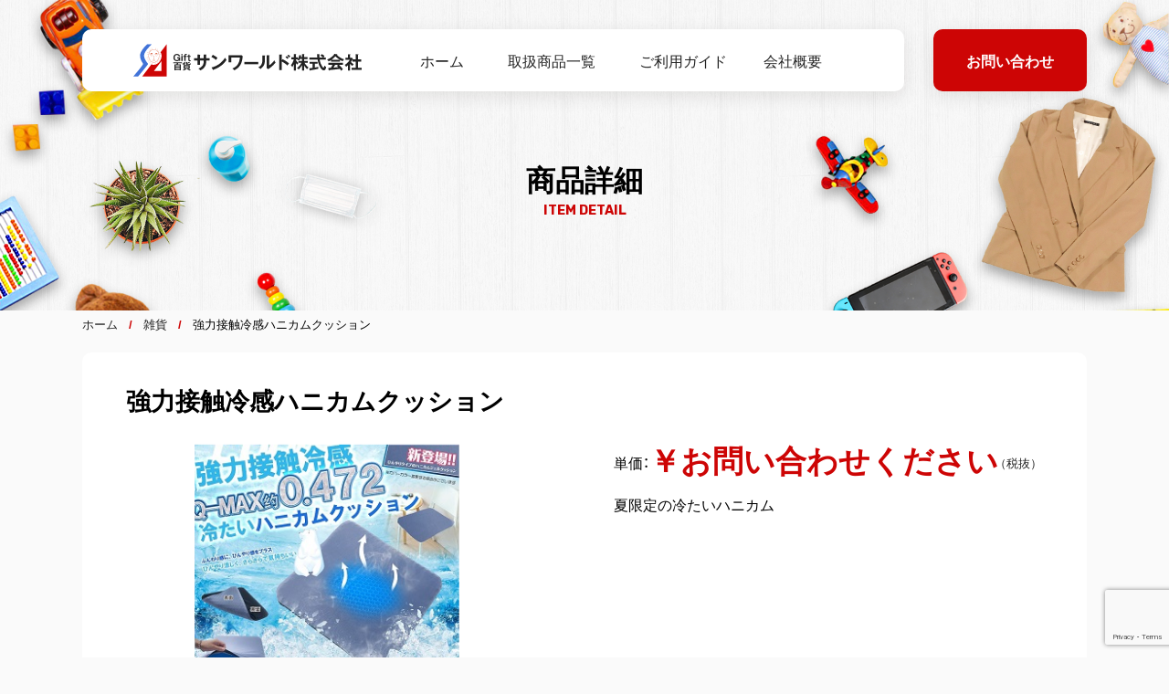

--- FILE ---
content_type: text/html; charset=UTF-8
request_url: https://sunworld-net.com/zakka/646/
body_size: 14029
content:
<!DOCTYPE html>
<html lang="ja">

<head>
    <meta charset="UTF-8" />
    <meta name="viewport" content="width=device-width, initial-scale=1">
    <!-- Google Tag Manager -->
    <script>
    (function(w, d, s, l, i) {
        w[l] = w[l] || [];
        w[l].push({
            'gtm.start': new Date().getTime(),
            event: 'gtm.js'
        });
        var f = d.getElementsByTagName(s)[0],
            j = d.createElement(s),
            dl = l != 'dataLayer' ? '&l=' + l : '';
        j.async = true;
        j.src =
            'https://www.googletagmanager.com/gtm.js?id=' + i + dl;
        f.parentNode.insertBefore(j, f);
    })(window, document, 'script', 'dataLayer', 'GTM-MZSC5FB');
    </script>
    <!-- End Google Tag Manager -->
    

    <link rel="apple-touch-icon" sizes="180x180"
        href="https://sunworld-net.com/wp-content/themes/sunworld/img/favicon/apple-touch-icon.png">
    <link rel="icon" type="image/png" sizes="32x32"
        href="https://sunworld-net.com/wp-content/themes/sunworld/img/favicon/favicon-32x32.png">
    <link rel="icon" type="image/png" sizes="16x16"
        href="https://sunworld-net.com/wp-content/themes/sunworld/img/favicon/favicon-16x16.png">
    <link rel="manifest" href="https://sunworld-net.com/wp-content/themes/sunworld/img/favicon/site.webmanifest">
    <link rel="mask-icon" href="https://sunworld-net.com/wp-content/themes/sunworld/img/favicon/safari-pinned-tab.svg" color="#da532c">
    <link rel="shortcut icon" href="https://sunworld-net.com/wp-content/themes/sunworld/img/favicon/favicon.ico">
    <meta name="theme-color" content="#ffffff">
    <link href="https://fonts.googleapis.com/css?family=Noto+Sans+JP&subset=japanese" rel="stylesheet">
    <link rel="stylesheet" href="https://cdn.jsdelivr.net/npm/yakuhanjp@3.2.0/dist/css/yakuhanjp.min.css">
    <link href="https://fonts.googleapis.com/css2?family=Rubik:wght@400;700&display=swap" rel="stylesheet">
    <link rel="stylesheet" href="https://sunworld-net.com/wp-content/themes/sunworld/css/style.min.css" type="text/css">
    
		<!-- All in One SEO 4.9.3 - aioseo.com -->
		<title>強力接触冷感ハニカムクッション | キャラクターグッズの仕入れ、卸売のサンワールド株式会社</title>
	<meta name="robots" content="max-image-preview:large" />
	<meta name="author" content="sunworld"/>
	<link rel="canonical" href="https://sunworld-net.com/zakka/646/" />
	<meta name="generator" content="All in One SEO (AIOSEO) 4.9.3" />
		<meta property="og:locale" content="ja_JP" />
		<meta property="og:site_name" content="キャラクターグッズの仕入れ、卸売のサンワールド株式会社 |" />
		<meta property="og:type" content="article" />
		<meta property="og:title" content="強力接触冷感ハニカムクッション | キャラクターグッズの仕入れ、卸売のサンワールド株式会社" />
		<meta property="og:url" content="https://sunworld-net.com/zakka/646/" />
		<meta property="article:published_time" content="2021-06-19T07:41:13+00:00" />
		<meta property="article:modified_time" content="2024-02-08T08:31:09+00:00" />
		<meta name="twitter:card" content="summary" />
		<meta name="twitter:title" content="強力接触冷感ハニカムクッション | キャラクターグッズの仕入れ、卸売のサンワールド株式会社" />
		<script type="application/ld+json" class="aioseo-schema">
			{"@context":"https:\/\/schema.org","@graph":[{"@type":"Article","@id":"https:\/\/sunworld-net.com\/zakka\/646\/#article","name":"\u5f37\u529b\u63a5\u89e6\u51b7\u611f\u30cf\u30cb\u30ab\u30e0\u30af\u30c3\u30b7\u30e7\u30f3 | \u30ad\u30e3\u30e9\u30af\u30bf\u30fc\u30b0\u30c3\u30ba\u306e\u4ed5\u5165\u308c\u3001\u5378\u58f2\u306e\u30b5\u30f3\u30ef\u30fc\u30eb\u30c9\u682a\u5f0f\u4f1a\u793e","headline":"\u5f37\u529b\u63a5\u89e6\u51b7\u611f\u30cf\u30cb\u30ab\u30e0\u30af\u30c3\u30b7\u30e7\u30f3","author":{"@id":"https:\/\/sunworld-net.com\/author\/sunworld\/#author"},"publisher":{"@id":"https:\/\/sunworld-net.com\/#organization"},"image":{"@type":"ImageObject","url":"https:\/\/sunworld-net.com\/wp-content\/uploads\/2021\/06\/55555.png","width":519,"height":400},"datePublished":"2021-06-19T16:41:13+09:00","dateModified":"2024-02-08T17:31:09+09:00","inLanguage":"ja","mainEntityOfPage":{"@id":"https:\/\/sunworld-net.com\/zakka\/646\/#webpage"},"isPartOf":{"@id":"https:\/\/sunworld-net.com\/zakka\/646\/#webpage"},"articleSection":"\u96d1\u8ca8"},{"@type":"BreadcrumbList","@id":"https:\/\/sunworld-net.com\/zakka\/646\/#breadcrumblist","itemListElement":[{"@type":"ListItem","@id":"https:\/\/sunworld-net.com#listItem","position":1,"name":"\u30db\u30fc\u30e0","item":"https:\/\/sunworld-net.com","nextItem":{"@type":"ListItem","@id":"https:\/\/sunworld-net.com\/category\/zakka\/#listItem","name":"\u96d1\u8ca8"}},{"@type":"ListItem","@id":"https:\/\/sunworld-net.com\/category\/zakka\/#listItem","position":2,"name":"\u96d1\u8ca8","item":"https:\/\/sunworld-net.com\/category\/zakka\/","nextItem":{"@type":"ListItem","@id":"https:\/\/sunworld-net.com\/zakka\/646\/#listItem","name":"\u5f37\u529b\u63a5\u89e6\u51b7\u611f\u30cf\u30cb\u30ab\u30e0\u30af\u30c3\u30b7\u30e7\u30f3"},"previousItem":{"@type":"ListItem","@id":"https:\/\/sunworld-net.com#listItem","name":"\u30db\u30fc\u30e0"}},{"@type":"ListItem","@id":"https:\/\/sunworld-net.com\/zakka\/646\/#listItem","position":3,"name":"\u5f37\u529b\u63a5\u89e6\u51b7\u611f\u30cf\u30cb\u30ab\u30e0\u30af\u30c3\u30b7\u30e7\u30f3","previousItem":{"@type":"ListItem","@id":"https:\/\/sunworld-net.com\/category\/zakka\/#listItem","name":"\u96d1\u8ca8"}}]},{"@type":"Organization","@id":"https:\/\/sunworld-net.com\/#organization","name":"\u30ad\u30e3\u30e9\u30af\u30bf\u30fc\u30b0\u30c3\u30ba\u306e\u4ed5\u5165\u308c\u3001\u5378\u58f2\u306e\u30b5\u30f3\u30ef\u30fc\u30eb\u30c9\u682a\u5f0f\u4f1a\u793e","url":"https:\/\/sunworld-net.com\/"},{"@type":"Person","@id":"https:\/\/sunworld-net.com\/author\/sunworld\/#author","url":"https:\/\/sunworld-net.com\/author\/sunworld\/","name":"sunworld","image":{"@type":"ImageObject","@id":"https:\/\/sunworld-net.com\/zakka\/646\/#authorImage","url":"https:\/\/secure.gravatar.com\/avatar\/fb9b5ed0904776a4be1c9fe196336190?s=96&d=mm&r=g","width":96,"height":96,"caption":"sunworld"}},{"@type":"WebPage","@id":"https:\/\/sunworld-net.com\/zakka\/646\/#webpage","url":"https:\/\/sunworld-net.com\/zakka\/646\/","name":"\u5f37\u529b\u63a5\u89e6\u51b7\u611f\u30cf\u30cb\u30ab\u30e0\u30af\u30c3\u30b7\u30e7\u30f3 | \u30ad\u30e3\u30e9\u30af\u30bf\u30fc\u30b0\u30c3\u30ba\u306e\u4ed5\u5165\u308c\u3001\u5378\u58f2\u306e\u30b5\u30f3\u30ef\u30fc\u30eb\u30c9\u682a\u5f0f\u4f1a\u793e","inLanguage":"ja","isPartOf":{"@id":"https:\/\/sunworld-net.com\/#website"},"breadcrumb":{"@id":"https:\/\/sunworld-net.com\/zakka\/646\/#breadcrumblist"},"author":{"@id":"https:\/\/sunworld-net.com\/author\/sunworld\/#author"},"creator":{"@id":"https:\/\/sunworld-net.com\/author\/sunworld\/#author"},"image":{"@type":"ImageObject","url":"https:\/\/sunworld-net.com\/wp-content\/uploads\/2021\/06\/55555.png","@id":"https:\/\/sunworld-net.com\/zakka\/646\/#mainImage","width":519,"height":400},"primaryImageOfPage":{"@id":"https:\/\/sunworld-net.com\/zakka\/646\/#mainImage"},"datePublished":"2021-06-19T16:41:13+09:00","dateModified":"2024-02-08T17:31:09+09:00"},{"@type":"WebSite","@id":"https:\/\/sunworld-net.com\/#website","url":"https:\/\/sunworld-net.com\/","name":"\u30ad\u30e3\u30e9\u30af\u30bf\u30fc\u30b0\u30c3\u30ba\u306e\u4ed5\u5165\u308c\u3001\u5378\u58f2\u306e\u30b5\u30f3\u30ef\u30fc\u30eb\u30c9\u682a\u5f0f\u4f1a\u793e","inLanguage":"ja","publisher":{"@id":"https:\/\/sunworld-net.com\/#organization"}}]}
		</script>
		<!-- All in One SEO -->

<link rel='dns-prefetch' href='//s.w.org' />
<script id="wpp-js" src="https://sunworld-net.com/wp-content/plugins/wordpress-popular-posts/assets/js/wpp.min.js?ver=7.3.3" data-sampling="0" data-sampling-rate="100" data-api-url="https://sunworld-net.com/wp-json/wordpress-popular-posts" data-post-id="646" data-token="520adc2a85" data-lang="0" data-debug="0" type="text/javascript"></script>
<link rel="alternate" type="application/rss+xml" title="キャラクターグッズの仕入れ、卸売のサンワールド株式会社 &raquo; 強力接触冷感ハニカムクッション のコメントのフィード" href="https://sunworld-net.com/zakka/646/feed/" />
<script type="text/javascript">
window._wpemojiSettings = {"baseUrl":"https:\/\/s.w.org\/images\/core\/emoji\/14.0.0\/72x72\/","ext":".png","svgUrl":"https:\/\/s.w.org\/images\/core\/emoji\/14.0.0\/svg\/","svgExt":".svg","source":{"concatemoji":"https:\/\/sunworld-net.com\/wp-includes\/js\/wp-emoji-release.min.js?ver=6.0.11"}};
/*! This file is auto-generated */
!function(e,a,t){var n,r,o,i=a.createElement("canvas"),p=i.getContext&&i.getContext("2d");function s(e,t){var a=String.fromCharCode,e=(p.clearRect(0,0,i.width,i.height),p.fillText(a.apply(this,e),0,0),i.toDataURL());return p.clearRect(0,0,i.width,i.height),p.fillText(a.apply(this,t),0,0),e===i.toDataURL()}function c(e){var t=a.createElement("script");t.src=e,t.defer=t.type="text/javascript",a.getElementsByTagName("head")[0].appendChild(t)}for(o=Array("flag","emoji"),t.supports={everything:!0,everythingExceptFlag:!0},r=0;r<o.length;r++)t.supports[o[r]]=function(e){if(!p||!p.fillText)return!1;switch(p.textBaseline="top",p.font="600 32px Arial",e){case"flag":return s([127987,65039,8205,9895,65039],[127987,65039,8203,9895,65039])?!1:!s([55356,56826,55356,56819],[55356,56826,8203,55356,56819])&&!s([55356,57332,56128,56423,56128,56418,56128,56421,56128,56430,56128,56423,56128,56447],[55356,57332,8203,56128,56423,8203,56128,56418,8203,56128,56421,8203,56128,56430,8203,56128,56423,8203,56128,56447]);case"emoji":return!s([129777,127995,8205,129778,127999],[129777,127995,8203,129778,127999])}return!1}(o[r]),t.supports.everything=t.supports.everything&&t.supports[o[r]],"flag"!==o[r]&&(t.supports.everythingExceptFlag=t.supports.everythingExceptFlag&&t.supports[o[r]]);t.supports.everythingExceptFlag=t.supports.everythingExceptFlag&&!t.supports.flag,t.DOMReady=!1,t.readyCallback=function(){t.DOMReady=!0},t.supports.everything||(n=function(){t.readyCallback()},a.addEventListener?(a.addEventListener("DOMContentLoaded",n,!1),e.addEventListener("load",n,!1)):(e.attachEvent("onload",n),a.attachEvent("onreadystatechange",function(){"complete"===a.readyState&&t.readyCallback()})),(e=t.source||{}).concatemoji?c(e.concatemoji):e.wpemoji&&e.twemoji&&(c(e.twemoji),c(e.wpemoji)))}(window,document,window._wpemojiSettings);
</script>
<style type="text/css">
img.wp-smiley,
img.emoji {
	display: inline !important;
	border: none !important;
	box-shadow: none !important;
	height: 1em !important;
	width: 1em !important;
	margin: 0 0.07em !important;
	vertical-align: -0.1em !important;
	background: none !important;
	padding: 0 !important;
}
</style>
	<link rel='stylesheet' id='wp-block-library-css'  href='https://sunworld-net.com/wp-includes/css/dist/block-library/style.min.css?ver=6.0.11' type='text/css' media='all' />
<link rel='stylesheet' id='aioseo/css/src/vue/standalone/blocks/table-of-contents/global.scss-css'  href='https://sunworld-net.com/wp-content/plugins/all-in-one-seo-pack/dist/Lite/assets/css/table-of-contents/global.e90f6d47.css?ver=4.9.3' type='text/css' media='all' />
<style id='global-styles-inline-css' type='text/css'>
body{--wp--preset--color--black: #000000;--wp--preset--color--cyan-bluish-gray: #abb8c3;--wp--preset--color--white: #ffffff;--wp--preset--color--pale-pink: #f78da7;--wp--preset--color--vivid-red: #cf2e2e;--wp--preset--color--luminous-vivid-orange: #ff6900;--wp--preset--color--luminous-vivid-amber: #fcb900;--wp--preset--color--light-green-cyan: #7bdcb5;--wp--preset--color--vivid-green-cyan: #00d084;--wp--preset--color--pale-cyan-blue: #8ed1fc;--wp--preset--color--vivid-cyan-blue: #0693e3;--wp--preset--color--vivid-purple: #9b51e0;--wp--preset--gradient--vivid-cyan-blue-to-vivid-purple: linear-gradient(135deg,rgba(6,147,227,1) 0%,rgb(155,81,224) 100%);--wp--preset--gradient--light-green-cyan-to-vivid-green-cyan: linear-gradient(135deg,rgb(122,220,180) 0%,rgb(0,208,130) 100%);--wp--preset--gradient--luminous-vivid-amber-to-luminous-vivid-orange: linear-gradient(135deg,rgba(252,185,0,1) 0%,rgba(255,105,0,1) 100%);--wp--preset--gradient--luminous-vivid-orange-to-vivid-red: linear-gradient(135deg,rgba(255,105,0,1) 0%,rgb(207,46,46) 100%);--wp--preset--gradient--very-light-gray-to-cyan-bluish-gray: linear-gradient(135deg,rgb(238,238,238) 0%,rgb(169,184,195) 100%);--wp--preset--gradient--cool-to-warm-spectrum: linear-gradient(135deg,rgb(74,234,220) 0%,rgb(151,120,209) 20%,rgb(207,42,186) 40%,rgb(238,44,130) 60%,rgb(251,105,98) 80%,rgb(254,248,76) 100%);--wp--preset--gradient--blush-light-purple: linear-gradient(135deg,rgb(255,206,236) 0%,rgb(152,150,240) 100%);--wp--preset--gradient--blush-bordeaux: linear-gradient(135deg,rgb(254,205,165) 0%,rgb(254,45,45) 50%,rgb(107,0,62) 100%);--wp--preset--gradient--luminous-dusk: linear-gradient(135deg,rgb(255,203,112) 0%,rgb(199,81,192) 50%,rgb(65,88,208) 100%);--wp--preset--gradient--pale-ocean: linear-gradient(135deg,rgb(255,245,203) 0%,rgb(182,227,212) 50%,rgb(51,167,181) 100%);--wp--preset--gradient--electric-grass: linear-gradient(135deg,rgb(202,248,128) 0%,rgb(113,206,126) 100%);--wp--preset--gradient--midnight: linear-gradient(135deg,rgb(2,3,129) 0%,rgb(40,116,252) 100%);--wp--preset--duotone--dark-grayscale: url('#wp-duotone-dark-grayscale');--wp--preset--duotone--grayscale: url('#wp-duotone-grayscale');--wp--preset--duotone--purple-yellow: url('#wp-duotone-purple-yellow');--wp--preset--duotone--blue-red: url('#wp-duotone-blue-red');--wp--preset--duotone--midnight: url('#wp-duotone-midnight');--wp--preset--duotone--magenta-yellow: url('#wp-duotone-magenta-yellow');--wp--preset--duotone--purple-green: url('#wp-duotone-purple-green');--wp--preset--duotone--blue-orange: url('#wp-duotone-blue-orange');--wp--preset--font-size--small: 13px;--wp--preset--font-size--medium: 20px;--wp--preset--font-size--large: 36px;--wp--preset--font-size--x-large: 42px;}.has-black-color{color: var(--wp--preset--color--black) !important;}.has-cyan-bluish-gray-color{color: var(--wp--preset--color--cyan-bluish-gray) !important;}.has-white-color{color: var(--wp--preset--color--white) !important;}.has-pale-pink-color{color: var(--wp--preset--color--pale-pink) !important;}.has-vivid-red-color{color: var(--wp--preset--color--vivid-red) !important;}.has-luminous-vivid-orange-color{color: var(--wp--preset--color--luminous-vivid-orange) !important;}.has-luminous-vivid-amber-color{color: var(--wp--preset--color--luminous-vivid-amber) !important;}.has-light-green-cyan-color{color: var(--wp--preset--color--light-green-cyan) !important;}.has-vivid-green-cyan-color{color: var(--wp--preset--color--vivid-green-cyan) !important;}.has-pale-cyan-blue-color{color: var(--wp--preset--color--pale-cyan-blue) !important;}.has-vivid-cyan-blue-color{color: var(--wp--preset--color--vivid-cyan-blue) !important;}.has-vivid-purple-color{color: var(--wp--preset--color--vivid-purple) !important;}.has-black-background-color{background-color: var(--wp--preset--color--black) !important;}.has-cyan-bluish-gray-background-color{background-color: var(--wp--preset--color--cyan-bluish-gray) !important;}.has-white-background-color{background-color: var(--wp--preset--color--white) !important;}.has-pale-pink-background-color{background-color: var(--wp--preset--color--pale-pink) !important;}.has-vivid-red-background-color{background-color: var(--wp--preset--color--vivid-red) !important;}.has-luminous-vivid-orange-background-color{background-color: var(--wp--preset--color--luminous-vivid-orange) !important;}.has-luminous-vivid-amber-background-color{background-color: var(--wp--preset--color--luminous-vivid-amber) !important;}.has-light-green-cyan-background-color{background-color: var(--wp--preset--color--light-green-cyan) !important;}.has-vivid-green-cyan-background-color{background-color: var(--wp--preset--color--vivid-green-cyan) !important;}.has-pale-cyan-blue-background-color{background-color: var(--wp--preset--color--pale-cyan-blue) !important;}.has-vivid-cyan-blue-background-color{background-color: var(--wp--preset--color--vivid-cyan-blue) !important;}.has-vivid-purple-background-color{background-color: var(--wp--preset--color--vivid-purple) !important;}.has-black-border-color{border-color: var(--wp--preset--color--black) !important;}.has-cyan-bluish-gray-border-color{border-color: var(--wp--preset--color--cyan-bluish-gray) !important;}.has-white-border-color{border-color: var(--wp--preset--color--white) !important;}.has-pale-pink-border-color{border-color: var(--wp--preset--color--pale-pink) !important;}.has-vivid-red-border-color{border-color: var(--wp--preset--color--vivid-red) !important;}.has-luminous-vivid-orange-border-color{border-color: var(--wp--preset--color--luminous-vivid-orange) !important;}.has-luminous-vivid-amber-border-color{border-color: var(--wp--preset--color--luminous-vivid-amber) !important;}.has-light-green-cyan-border-color{border-color: var(--wp--preset--color--light-green-cyan) !important;}.has-vivid-green-cyan-border-color{border-color: var(--wp--preset--color--vivid-green-cyan) !important;}.has-pale-cyan-blue-border-color{border-color: var(--wp--preset--color--pale-cyan-blue) !important;}.has-vivid-cyan-blue-border-color{border-color: var(--wp--preset--color--vivid-cyan-blue) !important;}.has-vivid-purple-border-color{border-color: var(--wp--preset--color--vivid-purple) !important;}.has-vivid-cyan-blue-to-vivid-purple-gradient-background{background: var(--wp--preset--gradient--vivid-cyan-blue-to-vivid-purple) !important;}.has-light-green-cyan-to-vivid-green-cyan-gradient-background{background: var(--wp--preset--gradient--light-green-cyan-to-vivid-green-cyan) !important;}.has-luminous-vivid-amber-to-luminous-vivid-orange-gradient-background{background: var(--wp--preset--gradient--luminous-vivid-amber-to-luminous-vivid-orange) !important;}.has-luminous-vivid-orange-to-vivid-red-gradient-background{background: var(--wp--preset--gradient--luminous-vivid-orange-to-vivid-red) !important;}.has-very-light-gray-to-cyan-bluish-gray-gradient-background{background: var(--wp--preset--gradient--very-light-gray-to-cyan-bluish-gray) !important;}.has-cool-to-warm-spectrum-gradient-background{background: var(--wp--preset--gradient--cool-to-warm-spectrum) !important;}.has-blush-light-purple-gradient-background{background: var(--wp--preset--gradient--blush-light-purple) !important;}.has-blush-bordeaux-gradient-background{background: var(--wp--preset--gradient--blush-bordeaux) !important;}.has-luminous-dusk-gradient-background{background: var(--wp--preset--gradient--luminous-dusk) !important;}.has-pale-ocean-gradient-background{background: var(--wp--preset--gradient--pale-ocean) !important;}.has-electric-grass-gradient-background{background: var(--wp--preset--gradient--electric-grass) !important;}.has-midnight-gradient-background{background: var(--wp--preset--gradient--midnight) !important;}.has-small-font-size{font-size: var(--wp--preset--font-size--small) !important;}.has-medium-font-size{font-size: var(--wp--preset--font-size--medium) !important;}.has-large-font-size{font-size: var(--wp--preset--font-size--large) !important;}.has-x-large-font-size{font-size: var(--wp--preset--font-size--x-large) !important;}
</style>
<link rel='stylesheet' id='contact-form-7-css'  href='https://sunworld-net.com/wp-content/plugins/contact-form-7/includes/css/styles.css?ver=5.7.7' type='text/css' media='all' />
<link rel='stylesheet' id='wordpress-popular-posts-css-css'  href='https://sunworld-net.com/wp-content/plugins/wordpress-popular-posts/assets/css/wpp.css?ver=7.3.3' type='text/css' media='all' />
<script type='text/javascript' src='https://sunworld-net.com/wp-includes/js/jquery/jquery.min.js?ver=3.6.0' id='jquery-core-js'></script>
<script type='text/javascript' src='https://sunworld-net.com/wp-includes/js/jquery/jquery-migrate.min.js?ver=3.3.2' id='jquery-migrate-js'></script>
<link rel="https://api.w.org/" href="https://sunworld-net.com/wp-json/" /><link rel="alternate" type="application/json" href="https://sunworld-net.com/wp-json/wp/v2/posts/646" /><link rel="EditURI" type="application/rsd+xml" title="RSD" href="https://sunworld-net.com/xmlrpc.php?rsd" />
<link rel="wlwmanifest" type="application/wlwmanifest+xml" href="https://sunworld-net.com/wp-includes/wlwmanifest.xml" /> 
<link rel='shortlink' href='https://sunworld-net.com/?p=646' />
<link rel="alternate" type="application/json+oembed" href="https://sunworld-net.com/wp-json/oembed/1.0/embed?url=https%3A%2F%2Fsunworld-net.com%2Fzakka%2F646%2F" />
<link rel="alternate" type="text/xml+oembed" href="https://sunworld-net.com/wp-json/oembed/1.0/embed?url=https%3A%2F%2Fsunworld-net.com%2Fzakka%2F646%2F&#038;format=xml" />
            <style id="wpp-loading-animation-styles">@-webkit-keyframes bgslide{from{background-position-x:0}to{background-position-x:-200%}}@keyframes bgslide{from{background-position-x:0}to{background-position-x:-200%}}.wpp-widget-block-placeholder,.wpp-shortcode-placeholder{margin:0 auto;width:60px;height:3px;background:#dd3737;background:linear-gradient(90deg,#dd3737 0%,#571313 10%,#dd3737 100%);background-size:200% auto;border-radius:3px;-webkit-animation:bgslide 1s infinite linear;animation:bgslide 1s infinite linear}</style>
            </head>

<body class="post-template-default single single-post postid-646 single-format-standard">
    <!-- Google Tag Manager (noscript) -->
    <noscript><iframe src="https://www.googletagmanager.com/ns.html?id=GTM-MZSC5FB" height="0" width="0"
            style="display:none;visibility:hidden"></iframe></noscript>
    <!-- End Google Tag Manager (noscript) -->
    <header class="common-header" id="header">
        <div class="common-header__wrap">
            <div class="common-header__wrap__inner">
                <h1 class="common-header__ttl">
                    <a href="https://sunworld-net.com/">
                        <img src="https://sunworld-net.com/wp-content/themes/sunworld/img/logo.svg" alt="キャラクターグッズの仕入れはサンワールド株式会社へ">
                    </a>
                </h1>
                <nav class="gnav" id="navi">
                    <ul>
                        <li><a href="https://sunworld-net.com/">ホーム</a></li>
                        <li class="sub-menu">
                            <a href="javascript:void(0);" class="sub-menu-head">取扱商品一覧</a>
                            <ul class="sub-menu-nav">
                                <li><a href="https://sunworld-net.com/category/zakka">雑貨</a></li>
                                <li><a href="https://sunworld-net.com/category/caractor">キャラクター</a></li>
                                <li><a href="https://sunworld-net.com/category/figure">玩具・フィギュア</a></li>
                                <li><a href="https://sunworld-net.com/category/fashion">ファッション</a></li>
                                <li><a href="https://sunworld-net.com/category/kaden">家電</a></li>

                            </ul>
                        </li>
                        <li><a href="https://sunworld-net.com/guide">ご利用ガイド</a></li>
                        <li><a href="https://sunworld-net.com/about">会社概要</a></li>
                    </ul>
                    <div class="addBtn pc-none">
                        <a href="https://sunworld-net.com/contact">お問い合わせ</a>
                    </div>
                </nav>
            </div>
            <div class="addBtn sp-none">
                <a href="https://sunworld-net.com/contact">お問い合わせ</a>
            </div>
            <div class="telBtn pc-none">
                <a href="tel:0722431000">
                    <img src="https://sunworld-net.com/wp-content/themes/sunworld/img/tel.svg" alt="072-243-1000">
                </a>
            </div>
        </div>
        <div class="nav_btn" id="nav_btn">
            <span class="hamburger_line hamburger_line1"></span>
            <span class="hamburger_line hamburger_line2"></span>
            <span class="hamburger_line hamburger_line3"></span>
        </div>
        <div class="nav_bg" id="nav_bg"></div>
    </header>

    
            <main>
            <div class="mainVisual">
                <div class="mainVisual__inBody">
                    <div class="mainVisual__catch">
                        <h2 class="h2-2st">
                                                        商品詳細
                            <span>ITEM DETAIL</span>
                                                    </h2>
                    </div>
                </div>
            </div>
            <!-- ▼パンくず▼ -->
<div class="breadcrumb">
<ol>
<li><a href="https://sunworld-net.com">ホーム</a></li>
 
<li><a href="https://sunworld-net.com/category/zakka/" itemprop="url">雑貨</a></li>
<li>強力接触冷感ハニカムクッション</li>
</ol>
</div>
<!-- ▼コンテンツ▼ -->

	
<section>
        <div class="detail">
          <div class="detail__inBody inner">
            <div class="detail__inBody__inBlock">
              <h2 class="detail__ttl">強力接触冷感ハニカムクッション</h2>
              <div class="detail__layout">
                <div class="detail__layout__img">
                                  <figure>
                    <img width="519" height="400" src="https://sunworld-net.com/wp-content/uploads/2021/06/55555.png" class="attachment-post-thumbnail size-post-thumbnail wp-post-image" alt="" srcset="https://sunworld-net.com/wp-content/uploads/2021/06/55555.png 519w, https://sunworld-net.com/wp-content/uploads/2021/06/55555-300x231.png 300w" sizes="(max-width: 519px) 100vw, 519px" />                  </figure>
                                  </div>
                <div class="detail__layout__box">
                  <dl class="detail__layout__box__price">
                    <dt>単価：</dt>
                    <dd>￥お問い合わせください</dd>
                  </dl>
                  <div class="detail__layout__box__txt">
				  
<p>夏限定の冷たいハニカム</p>
				</div>
                </div>
			  </div>

			  			  					<div class="detail__desc">
                <h3 class="detail__desc__ttl">商品詳細</h3>
                <div class="detail__desc__value">
				<p><strong>Ｑ－ＭＡＸ約0.472</strong></p>
                </div>
			  </div>
				
              <div class="btnAdd">
                <a href="https://sunworld-net.com/contact/?post_id=646">この商品を問い合わせする</a>
              </div>
            </div>
          </div>
        </div>
      </section>

            <section>
        <div class="common-list related">
          <div class="common-list__inBody inner">
            <h2 class="h2-1st">関連商品</h2>
            <ul class="common-list__list">
                          <li class="common-list__item">
                <a href="https://sunworld-net.com/zakka/1262/">
                						<figure class="common-list__item__img">
							<img width="829" height="578" src="https://sunworld-net.com/wp-content/uploads/2022/01/333364356.jpg" class="attachment-post-thumbnail size-post-thumbnail wp-post-image" alt="" loading="lazy" srcset="https://sunworld-net.com/wp-content/uploads/2022/01/333364356.jpg 829w, https://sunworld-net.com/wp-content/uploads/2022/01/333364356-300x209.jpg 300w, https://sunworld-net.com/wp-content/uploads/2022/01/333364356-768x535.jpg 768w" sizes="(max-width: 829px) 100vw, 829px" />						</figure>
						
                  <div class="common-list__item__box">
                    <p class="common-list__item__ttl">おやつカンパニー 鬼滅の刃ベビースターラーメンチキン味</p>
                    <div class="common-list__item__value"><span class="unit">単価</span>￥<span class="price">SOLD OUT</span>
                    </div>
                  </div>
                </a>
              </li>
                            <li class="common-list__item">
                <a href="https://sunworld-net.com/zakka/360/">
                						<figure class="common-list__item__img">
							<img width="1216" height="744" src="https://sunworld-net.com/wp-content/uploads/2021/02/853.jpg" class="attachment-post-thumbnail size-post-thumbnail wp-post-image" alt="" loading="lazy" srcset="https://sunworld-net.com/wp-content/uploads/2021/02/853.jpg 1216w, https://sunworld-net.com/wp-content/uploads/2021/02/853-300x184.jpg 300w, https://sunworld-net.com/wp-content/uploads/2021/02/853-1024x627.jpg 1024w, https://sunworld-net.com/wp-content/uploads/2021/02/853-768x470.jpg 768w" sizes="(max-width: 1216px) 100vw, 1216px" />						</figure>
						
                  <div class="common-list__item__box">
                    <p class="common-list__item__ttl">マスク用取り替えシート５０枚入り　日本製</p>
                    <div class="common-list__item__value"><span class="unit">単価</span>￥<span class="price">350</span>
                    </div>
                  </div>
                </a>
              </li>
                            <li class="common-list__item">
                <a href="https://sunworld-net.com/zakka/859/">
                						<figure class="common-list__item__img">
							<img width="1535" height="747" src="https://sunworld-net.com/wp-content/uploads/2021/09/40.jpg" class="attachment-post-thumbnail size-post-thumbnail wp-post-image" alt="" loading="lazy" srcset="https://sunworld-net.com/wp-content/uploads/2021/09/40.jpg 1535w, https://sunworld-net.com/wp-content/uploads/2021/09/40-300x146.jpg 300w, https://sunworld-net.com/wp-content/uploads/2021/09/40-1024x498.jpg 1024w, https://sunworld-net.com/wp-content/uploads/2021/09/40-768x374.jpg 768w" sizes="(max-width: 1535px) 100vw, 1535px" />						</figure>
						
                  <div class="common-list__item__box">
                    <p class="common-list__item__ttl">タカラトミー　ZOIDS ゾイドワイルド ZW10 ナックルコング　</p>
                    <div class="common-list__item__value"><span class="unit">単価</span>￥<span class="price">SOLD OUT</span>
                    </div>
                  </div>
                </a>
              </li>
                            <li class="common-list__item">
                <a href="https://sunworld-net.com/zakka/691/">
                						<figure class="common-list__item__img">
							<img width="1010" height="714" src="https://sunworld-net.com/wp-content/uploads/2021/06/cdebb4d09d87a964e9ab47fa8f45613e.jpg" class="attachment-post-thumbnail size-post-thumbnail wp-post-image" alt="" loading="lazy" srcset="https://sunworld-net.com/wp-content/uploads/2021/06/cdebb4d09d87a964e9ab47fa8f45613e.jpg 1010w, https://sunworld-net.com/wp-content/uploads/2021/06/cdebb4d09d87a964e9ab47fa8f45613e-300x212.jpg 300w, https://sunworld-net.com/wp-content/uploads/2021/06/cdebb4d09d87a964e9ab47fa8f45613e-768x543.jpg 768w" sizes="(max-width: 1010px) 100vw, 1010px" />						</figure>
						
                  <div class="common-list__item__box">
                    <p class="common-list__item__ttl">アイムドラえもんかき氷器</p>
                    <div class="common-list__item__value"><span class="unit">単価</span>￥<span class="price">お問い合わせください</span>
                    </div>
                  </div>
                </a>
              </li>
                          </ul>
          </div>
        </div>
      </section>


<!-- ▼お問い合わせ▼ -->

    <section>
      <div class="common-contact">
        <div class="common-contact__inBody inner">
          <div class="common-contact__inBody__inBlock">
            <div class="common-contact__txt">
              当サービスは以下の小売店舗様を対象としたサービスとなってます。
              <p class="emphasis">大卸問屋 / Ｐ店業者 / ゲーム卸 / ルート卸 / 通販 / 小売店 / スーパー / ホームセンター / 各企業 / ノベルティー etc...</p>
              <p class="annotation">※一般消費者の方はご利用いただけません。</p>
            </div>

            <div class="common-contact__box">
              <div class="common-contact__box__tel">
                <dl>
                  <dt>お電話でのお問い合わせ</dt>
                  <dd>
                    <div class="telNumber sp-none">072-243-1000</div>
                    <div class="telNumber pc-none"><a href="tel:0722431000">072-243-1000</a></div>
                    <div class="infoTime">平日：9:00～18:00（日祝除く）</div>
                  </dd>
                </dl>
              </div>
              <div class="common-contact__box__form">
                <dl>
                  <dt>フォームでのお問い合わせ</dt>
                  <dd>
                    <div class="btnContact">
                      <a href="https://sunworld-net.com/contact">ご相談・お問い合わせ</a>
                    </div>
                  </dd>
                </dl>
              </div>
            </div>
          </div>
        </div>
      </div>
    </section>
<!-- ▼フッター▼ -->

  </main>
  <footer class="common-footer">
    <div class="common-footer__inBody inner">
      <div class="common-footer__areaLogo">
        <a href="https://sunworld-net.com/">
          <svg version="1.1" id="logo02" xmlns="http://www.w3.org/2000/svg" xmlns:xlink="http://www.w3.org/1999/xlink"
            x="0px" y="0px" viewBox="0 0 445.89 63.03" style="enable-background:new 0 0 445.89 63.03;"
            xml:space="preserve">
            <style type="text/css">
              .st0 {
                fill: #FFFFFF;
              }
            </style>
            <g>
              <path class="st0" d="M40.1,35.82c-5.71,0-10.36-5.81-10.36-12.94c0-7.14,4.65-12.95,10.36-12.95c5.71,0,10.36,5.81,10.36,12.95
            C50.46,30.01,45.81,35.82,40.1,35.82z M40.1,10.43c-5.44,0-9.86,5.58-9.86,12.45c0,6.86,4.42,12.44,9.86,12.44
            s9.86-5.58,9.86-12.44C49.96,16.01,45.53,10.43,40.1,10.43z" />
              <path class="st0" d="M34.67,20.26c0,0.18-0.15,0.33-0.33,0.33c-0.18,0-0.33-0.15-0.33-0.33c0-0.18,0.15-0.33,0.33-0.33
            C34.52,19.92,34.67,20.07,34.67,20.26z" />
              <path class="st0" d="M36.96,20.26c0,0.18-0.15,0.33-0.33,0.33c-0.18,0-0.33-0.15-0.33-0.33c0-0.18,0.15-0.33,0.33-0.33
            C36.81,19.92,36.96,20.07,36.96,20.26z" />
              <path class="st0" d="M36.08,22.31h-1.11c-0.07,0-0.13-0.06-0.13-0.13s0.06-0.13,0.13-0.13h1.11c0.07,0,0.13,0.06,0.13,0.13
            S36.15,22.31,36.08,22.31z" />
              <path class="st0" d="M35.51,21.73c-0.07,0-0.13-0.06-0.13-0.13v-1.14c0-0.07,0.06-0.13,0.13-0.13s0.13,0.06,0.13,0.13v1.14
            C35.64,21.68,35.58,21.73,35.51,21.73z" />
              <g>
                <path class="st0"
                  d="M35.51,17.22c-1.13,0-2.08,0.94-2.34,2.2h4.67C37.59,18.15,36.64,17.22,35.51,17.22z" />
                <path class="st0" d="M35.51,23.12c-1.4,0-2.53-1.35-2.53-3.01c0-0.24,0.02-0.48,0.07-0.72l0.02-0.1h4.88l0.02,0.1
              c0.05,0.24,0.07,0.48,0.07,0.72C38.04,21.77,36.91,23.12,35.51,23.12z M33.28,19.54c-0.03,0.19-0.05,0.38-0.05,0.57
              c0,1.52,1.02,2.76,2.28,2.76s2.28-1.24,2.28-2.76c0-0.19-0.02-0.38-0.05-0.57H33.28z" />
              </g>
              <path class="st0" d="M38.82,19.54h-6.74c-0.07,0-0.13-0.06-0.13-0.13s0.06-0.13,0.13-0.13h6.74c0.07,0,0.13,0.06,0.13,0.13
            S38.89,19.54,38.82,19.54z" />
              <path class="st0" d="M44.18,20.26c0,0.18-0.15,0.33-0.33,0.33c-0.18,0-0.33-0.15-0.33-0.33c0-0.18,0.15-0.33,0.33-0.33
            C44.03,19.92,44.18,20.07,44.18,20.26z" />
              <path class="st0" d="M46.46,20.26c0,0.18-0.15,0.33-0.33,0.33c-0.18,0-0.33-0.15-0.33-0.33c0-0.18,0.15-0.33,0.33-0.33
            C46.32,19.92,46.46,20.07,46.46,20.26z" />
              <path class="st0" d="M45.59,22.31h-1.11c-0.07,0-0.13-0.06-0.13-0.13s0.06-0.13,0.13-0.13h1.11c0.07,0,0.13,0.06,0.13,0.13
            S45.66,22.31,45.59,22.31z" />
              <path class="st0" d="M45.02,21.73c-0.07,0-0.13-0.06-0.13-0.13v-1.14c0-0.07,0.06-0.13,0.13-0.13s0.13,0.06,0.13,0.13v1.14
            C45.14,21.68,45.09,21.73,45.02,21.73z" />
              <g>
                <path class="st0"
                  d="M45.02,17.22c-1.13,0-2.08,0.94-2.34,2.2h4.67C47.1,18.15,46.15,17.22,45.02,17.22z" />
                <path class="st0" d="M45.02,23.12c-1.4,0-2.53-1.35-2.53-3.01c0-0.24,0.02-0.48,0.07-0.72l0.02-0.1h4.88l0.02,0.1
              c0.05,0.23,0.07,0.48,0.07,0.72C47.55,21.77,46.41,23.12,45.02,23.12z M42.79,19.54c-0.03,0.19-0.05,0.38-0.05,0.57
              c0,1.52,1.02,2.76,2.28,2.76c1.26,0,2.28-1.24,2.28-2.76c0-0.19-0.02-0.38-0.05-0.57H42.79z" />
              </g>
              <path class="st0" d="M48.33,19.54h-6.74c-0.07,0-0.13-0.06-0.13-0.13s0.06-0.13,0.13-0.13h6.74c0.07,0,0.13,0.06,0.13,0.13
            S48.4,19.54,48.33,19.54z" />
              <path class="st0" d="M42.2,31.76h-4.21c-0.14,0-0.25-0.11-0.25-0.25s0.11-0.25,0.25-0.25h4.21c0.14,0,0.25,0.11,0.25,0.25
            S42.34,31.76,42.2,31.76z" />
              <path class="st0" d="M40.64,23.14c0,0.3-0.24,0.54-0.54,0.54c-0.3,0-0.54-0.24-0.54-0.54c0-0.3,0.24-0.54,0.54-0.54
            C40.4,22.6,40.64,22.84,40.64,23.14z" />
              <path class="st0" d="M40.64,24.41c0,0.3-0.24,0.54-0.54,0.54c-0.3,0-0.54-0.24-0.54-0.54c0-0.3,0.24-0.54,0.54-0.54
            C40.4,23.87,40.64,24.11,40.64,24.41z" />
              <path class="st0" d="M40.64,25.67c0,0.3-0.24,0.54-0.54,0.54c-0.3,0-0.54-0.24-0.54-0.54c0-0.3,0.24-0.54,0.54-0.54
            C40.4,25.13,40.64,25.37,40.64,25.67z" />
              <path class="st0" d="M40.64,26.93c0,0.3-0.24,0.54-0.54,0.54c-0.3,0-0.54-0.24-0.54-0.54c0-0.3,0.24-0.54,0.54-0.54
            C40.4,26.39,40.64,26.64,40.64,26.93z" />
              <path class="st0" d="M40.64,28.2c0,0.3-0.24,0.54-0.54,0.54c-0.3,0-0.54-0.24-0.54-0.54c0-0.3,0.24-0.54,0.54-0.54
            C40.4,27.66,40.64,27.9,40.64,28.2z" />
              <path class="st0" d="M40.64,29.46c0,0.3-0.24,0.54-0.54,0.54c-0.3,0-0.54-0.24-0.54-0.54c0-0.3,0.24-0.54,0.54-0.54
            C40.4,28.92,40.64,29.16,40.64,29.46z" />
              <path class="st0" d="M40.09,10.27c-0.07,0-0.13-0.06-0.13-0.13V5.98c0-0.07,0.06-0.13,0.13-0.13s0.13,0.06,0.13,0.13v4.17
            C40.21,10.21,40.15,10.27,40.09,10.27z" />
              <path class="st0"
                d="M36.59,11.19c-0.06,0-0.11-0.04-0.12-0.09l-1.08-4.02c-0.02-0.07,0.02-0.14,0.09-0.15
            c0.07-0.02,0.14,0.02,0.15,0.09l1.08,4.02c0.02,0.07-0.02,0.14-0.09,0.15C36.61,11.19,36.6,11.19,36.59,11.19z" />
              <path class="st0"
                d="M33.88,12.86c-0.04,0-0.09-0.02-0.11-0.06l-2.02-3.64c-0.03-0.06-0.01-0.14,0.05-0.17
            c0.06-0.03,0.14-0.01,0.17,0.05l2.02,3.64c0.03,0.06,0.01,0.14-0.05,0.17C33.92,12.86,33.9,12.86,33.88,12.86z" />
              <path class="st0"
                d="M32.15,15.17c-0.03,0-0.06-0.01-0.08-0.03l-3.09-2.8c-0.05-0.05-0.06-0.13-0.01-0.18
            c0.05-0.05,0.13-0.05,0.18-0.01l3.09,2.8c0.05,0.05,0.06,0.13,0.01,0.18C32.22,15.16,32.18,15.17,32.15,15.17z" />
              <path class="st0"
                d="M30.71,17.92c-0.02,0-0.04,0-0.06-0.02l-3.64-2.04c-0.06-0.03-0.08-0.11-0.05-0.17
            c0.03-0.06,0.11-0.08,0.17-0.05l3.64,2.04c0.06,0.03,0.08,0.11,0.05,0.17C30.8,17.9,30.76,17.92,30.71,17.92z" />
              <path class="st0" d="M30.01,20.8c-0.01,0-0.03,0-0.04-0.01L26,19.52c-0.07-0.02-0.1-0.09-0.08-0.16c0.02-0.07,0.09-0.1,0.16-0.08
            l3.97,1.28c0.07,0.02,0.1,0.09,0.08,0.16C30.11,20.77,30.06,20.8,30.01,20.8z" />
              <path class="st0" d="M43.57,11.23c-0.01,0-0.02,0-0.03,0c-0.07-0.02-0.11-0.09-0.09-0.15l1.13-4.01c0.02-0.07,0.09-0.11,0.15-0.09
            C44.8,7,44.83,7.07,44.82,7.13l-1.13,4.01C43.67,11.2,43.62,11.23,43.57,11.23z" />
              <path class="st0"
                d="M46.26,12.94c-0.02,0-0.04-0.01-0.06-0.02c-0.06-0.03-0.08-0.11-0.05-0.17l2.07-3.62
            c0.03-0.06,0.11-0.08,0.17-0.05c0.06,0.03,0.08,0.11,0.05,0.17l-2.07,3.62C46.35,12.92,46.31,12.94,46.26,12.94z" />
              <path class="st0"
                d="M47.96,15.27c-0.03,0-0.07-0.01-0.09-0.04c-0.05-0.05-0.04-0.13,0.01-0.18L51,12.3
            c0.05-0.05,0.13-0.04,0.18,0.01c0.05,0.05,0.04,0.13-0.01,0.18l-3.13,2.76C48.02,15.26,47.99,15.27,47.96,15.27z" />
              <path class="st0"
                d="M49.36,18.04c-0.04,0-0.09-0.02-0.11-0.07c-0.03-0.06-0.01-0.14,0.05-0.17l3.66-1.99
            c0.06-0.03,0.14-0.01,0.17,0.05c0.03,0.06,0.01,0.14-0.05,0.17l-3.66,1.99C49.4,18.04,49.38,18.04,49.36,18.04z" />
              <path class="st0"
                d="M50.03,20.93c-0.05,0-0.1-0.03-0.12-0.09c-0.02-0.07,0.02-0.14,0.08-0.16l3.98-1.23
            c0.07-0.02,0.14,0.02,0.16,0.08c0.02,0.07-0.02,0.14-0.08,0.16l-3.98,1.23C50.05,20.92,50.04,20.93,50.03,20.93z" />
              <path class="st0" d="M29.88,23.13h-4.17c-0.07,0-0.13-0.06-0.13-0.13s0.06-0.13,0.13-0.13h4.17c0.07,0,0.13,0.06,0.13,0.13
            S29.95,23.13,29.88,23.13z" />
              <path class="st0" d="M54.43,23.13h-4.17c-0.07,0-0.13-0.06-0.13-0.13s0.06-0.13,0.13-0.13h4.17c0.07,0,0.13,0.06,0.13,0.13
            S54.5,23.13,54.43,23.13z" />
              <path class="st0" d="M40.09,40.05c-0.07,0-0.13-0.06-0.13-0.13v-4.17c0-0.07,0.06-0.13,0.13-0.13s0.13,0.06,0.13,0.13v4.17
            C40.21,39.99,40.15,40.05,40.09,40.05z" />
              <path class="st0" d="M35.51,39.09c-0.01,0-0.02,0-0.03,0c-0.07-0.02-0.11-0.09-0.09-0.15l1.08-4.02c0.02-0.07,0.09-0.1,0.15-0.09
            c0.07,0.02,0.11,0.09,0.09,0.15l-1.08,4.02C35.62,39.05,35.57,39.09,35.51,39.09z" />
              <path class="st0"
                d="M31.92,36.96c-0.02,0-0.04,0-0.06-0.02c-0.06-0.03-0.08-0.11-0.05-0.17l2.02-3.64
            c0.03-0.06,0.11-0.08,0.17-0.05c0.06,0.03,0.08,0.11,0.05,0.17l-2.02,3.64C32.01,36.94,31.97,36.96,31.92,36.96z" />
              <path class="st0"
                d="M29.06,33.87c-0.03,0-0.07-0.01-0.09-0.04c-0.05-0.05-0.04-0.13,0.01-0.18l3.09-2.8
            c0.05-0.05,0.13-0.04,0.18,0.01c0.05,0.05,0.04,0.13-0.01,0.18l-3.09,2.8C29.12,33.86,29.09,33.87,29.06,33.87z" />
              <path class="st0"
                d="M27.08,30.36c-0.04,0-0.09-0.02-0.11-0.06c-0.03-0.06-0.01-0.14,0.05-0.17l3.64-2.04
            c0.06-0.04,0.14-0.01,0.17,0.05c0.03,0.06,0.01,0.14-0.05,0.17l-3.64,2.04C27.12,30.36,27.1,30.36,27.08,30.36z" />
              <path class="st0"
                d="M26.04,26.73c-0.05,0-0.1-0.03-0.12-0.09c-0.02-0.07,0.02-0.14,0.08-0.16l3.97-1.28
            c0.07-0.02,0.14,0.02,0.16,0.08c0.02,0.07-0.02,0.14-0.08,0.16l-3.97,1.28C26.07,26.72,26.06,26.73,26.04,26.73z" />
              <path class="st0"
                d="M44.7,39.03c-0.05,0-0.1-0.04-0.12-0.09l-1.13-4.01c-0.02-0.07,0.02-0.14,0.09-0.15
            c0.07-0.02,0.14,0.02,0.15,0.09l1.13,4.01c0.02,0.07-0.02,0.14-0.09,0.15C44.72,39.03,44.71,39.03,44.7,39.03z" />
              <path class="st0"
                d="M48.33,36.93c-0.04,0-0.09-0.02-0.11-0.06l-2.07-3.62c-0.03-0.06-0.01-0.14,0.05-0.17
            c0.06-0.04,0.14-0.01,0.17,0.05l2.07,3.62c0.03,0.06,0.01,0.14-0.05,0.17C48.37,36.92,48.35,36.93,48.33,36.93z" />
              <path class="st0" d="M51.08,33.73c-0.03,0-0.06-0.01-0.08-0.03l-3.13-2.76c-0.05-0.05-0.06-0.12-0.01-0.18s0.13-0.06,0.18-0.01
            l3.13,2.76c0.05,0.05,0.06,0.12,0.01,0.18C51.15,33.72,51.12,33.73,51.08,33.73z" />
              <path class="st0"
                d="M53.02,30.2c-0.02,0-0.04,0-0.06-0.02L49.3,28.2c-0.06-0.03-0.08-0.11-0.05-0.17
            c0.03-0.06,0.11-0.08,0.17-0.05l3.66,1.99c0.06,0.03,0.08,0.11,0.05,0.17C53.11,30.18,53.07,30.2,53.02,30.2z" />
              <path class="st0"
                d="M54.01,26.55c-0.01,0-0.02,0-0.04-0.01l-3.98-1.23c-0.07-0.02-0.1-0.09-0.08-0.16
            c0.02-0.07,0.09-0.1,0.16-0.08l3.98,1.23c0.07,0.02,0.1,0.09,0.08,0.16C54.11,26.52,54.06,26.55,54.01,26.55z" />
            </g>
            <path class="st0" d="M53.47,15.64" />
            <path class="st0" d="M0,63.03h9.38c0,0,19.39-23.06,19.39-24.2c0-1.14-7.86-8.49-7.86-16.73c0-8.24,15.08-21.67,15.08-21.67h-9.12
          c0,0-13.75,12.16-13.75,21.67c0,9.5,5.83,14.57,5.83,16.73C18.94,40.98,0,63.03,0,63.03z" />
            <path class="st0" d="M34.44,9.09" />
            <path class="st0" d="M53.32,15.75c2.53,4.17,2.63,10.19-0.2,15.6c-3.85,7.39-11.72,10.95-17.83,8.18l-17.8,23.49h47.77V0
          L53.32,15.75z M54.74,52.39H40.29l14.44-19.13V52.39z" />
            <g>
              <path class="st0" d="M137.48,20.19l4.97,0.28c0.31,0.04,0.56,0.1,0.56,0.35c0,0.39-0.39,0.56-0.56,0.63v5.95h6.37v4.62h-6.37
            c0,7.35-1.79,10.22-2.66,11.69c-2.1,3.47-5.29,6.16-9.07,7.67c-0.88-1.44-2.03-2.56-3.64-3.71c5.85-2.03,8.23-5.71,8.96-7.21
            c1.23-2.52,1.37-5.36,1.44-8.44h-7.25v8.26h-4.8v-8.26h-6.79V27.4h6.79v-7l4.62,0.28c0.31,0.04,0.73,0.04,0.73,0.42
            c0,0.25-0.25,0.38-0.56,0.56v5.74h7.25V20.19z" />
              <path class="st0" d="M155.23,20.89c5.15,2.59,7.53,4.55,9.17,6.02c-0.73,0.84-1.26,1.54-2.91,4.06c-4.13-3.61-7.53-5.22-9.21-5.95
            L155.23,20.89z M152.75,45.5c8.4-1.79,19.11-7.35,26.29-19.01c1.26,2,1.68,2.66,3.05,4.1c-2.28,3.5-8.86,13.41-25.38,19.36
            c-0.07,0.35-0.1,0.77-0.6,0.77c-0.24,0-0.45-0.28-0.63-0.59L152.75,45.5z" />
              <path class="st0" d="M208.65,21.9c0.88,0,1.93-0.25,2.45-0.35l2.52,1.93c-0.14,0.91-0.67,5.01-0.8,5.85
            c-1.75,10.71-6.16,16.7-15.61,21.84c-1.16-1.47-2-2.27-3.82-3.61c5.74-2.42,13.76-7.11,14.74-21.28h-16.94v9.28h-5.08V21.9H208.65z
            " />
              <path class="st0" d="M243.98,34.79v4.47H216.8v-4.47H243.98z" />
              <path class="st0" d="M256.72,22.29c0.35,0.04,0.8,0.04,0.8,0.46c0,0.39-0.35,0.56-0.63,0.67v8.58c0,8.89-3.96,12.88-8.72,16.59
            c-0.56-0.67-1.26-1.5-3.96-3.26c6.65-4.24,7.6-8.19,7.6-13.02V22.04L256.72,22.29z M265.4,21.97c0.38,0.04,0.67,0.04,0.67,0.39
            c0,0.35-0.35,0.49-0.67,0.67v18.34c4.17-2.63,7.67-6.41,10.01-9.77c0.74,2.03,1.23,2.91,2.35,4.34c-2.31,3.15-6.72,7.49-10.01,9.84
            c-2.91,2.1-3.22,2.35-4.13,3.12l-3.22-2.1c0.07-0.94,0.14-1.82,0.14-2.77v-22.3L265.4,21.97z" />
              <path class="st0" d="M291.49,29.36c4.9,2.45,9.7,5.57,12.64,8.47c-1.36,1.44-1.85,2.03-3.36,3.82c-4.27-4.1-8.61-6.55-11.06-7.84
            v17.08h-4.97v-30.7l4.97,0.28c0.35,0.04,0.67,0.07,0.67,0.39c0,0.39-0.46,0.49-0.67,0.52v10.5L291.49,29.36z M299.54,23.34
            c1.33,0.98,2.56,2.17,3.71,3.36c-0.67,0.56-1.92,1.68-2.55,2.27c-0.74-0.94-2.31-2.52-3.64-3.54L299.54,23.34z M302.93,20.64
            c0.8,0.6,2.76,2.38,3.61,3.4c-0.6,0.49-0.77,0.63-2.21,2c-1.54-1.61-2.21-2.28-3.75-3.47L302.93,20.64z" />
              <path class="st0" d="M333.34,51.66h-4.03V41.19c-2.8,4.97-5.81,7.63-6.44,8.12c-1.22-1.19-2.1-1.75-3.46-2.35
            c6.41-5.11,8.61-9.94,8.82-10.47h-5.95v-3.68h7.04v-3.75h-4.06c-1.05,2.13-1.16,2.38-1.58,3.08c-1.44-1.19-3.15-1.4-3.64-1.47
            c0.38-0.52,0.53-0.7,0.7-0.98h-3.36v0.81c1.5,3.47,3.85,5.53,4.94,6.48c-0.91,0.7-1.54,1.82-2.28,3.19c-1.16-1.08-1.79-2-2.66-3.33
            v14.81h-3.82V38.78c-0.98,2.42-1.86,4.24-3.22,6.3c-1.01-2.59-2.13-3.36-2.7-3.75c3.33-3.85,5.22-9.7,5.74-11.62h-4.66v-3.82h4.83
            v-6.34l3.75,0.11c0.39,0,0.81,0.17,0.81,0.49c0,0.25-0.14,0.35-0.74,0.7v5.04h3.54v3.57c2.24-3.43,2.91-6.3,3.19-8.23l3.47,0.98
            c0.46,0.14,0.63,0.17,0.63,0.42s-0.35,0.42-0.7,0.52c-0.14,0.56-0.25,0.95-0.7,2.28h2.52v-5.95l4.09,0.14
            c0.53,0.04,0.74,0.1,0.74,0.42s-0.1,0.39-0.8,0.67v4.73h6.79v3.64h-6.79v3.75h7.42v3.68h-6.3c1.26,2.56,3.54,6.13,7.67,8.93
            c-1.02,0.88-1.79,1.75-2.63,3.54c-1.89-1.47-4.27-4.24-6.16-7.88V51.66z" />
              <path class="st0" d="M354.65,45.71c2.56-0.42,4.87-0.94,6.76-1.4c-0.38,1.19-0.49,2.8-0.46,3.85c-5.18,1.37-9.77,2.14-15.26,2.84
            c-0.14,0.38-0.31,0.88-0.74,0.88c-0.31,0-0.49-0.42-0.52-0.63l-0.91-4.1c3.46-0.31,5.25-0.56,6.51-0.73v-8.05h-5.64v-3.85h15.44
            v3.85h-5.18V45.71z M367.95,19.38c1.16,0.67,3.43,2.03,5.5,3.85c-0.46,0.46-1.47,1.89-2.13,2.87h4.41v4.1h-11.8
            c0.31,2,1.4,8.51,5.64,14.42c0.25,0.35,1.08,1.54,1.68,1.54s0.91-0.95,1.16-1.75c0.14-0.39,0.56-2.17,0.67-2.52
            c0.59,0.67,1.96,2.03,3.54,2.8c-0.91,4.13-2.28,6.62-4.73,6.62c-4.34,0-9.98-8.51-12.04-21.11h-16.1v-4.1h15.54
            c-0.11-0.77-0.49-4.17-0.46-6.58l4.62,0.31c0.21,0,0.67,0.1,0.67,0.46c0,0.46-0.53,0.67-0.88,0.81c-0.04,0.98-0.07,2.45,0.17,5.01
            h6.83c-0.98-0.95-2.45-2.21-4.73-3.71L367.95,19.38z" />
              <path class="st0" d="M403.75,34.37h-17.78v-3.08c-2,1.26-3.64,2.03-4.55,2.45c-0.25-0.39-1.47-2.14-3.25-3.5
            c4.94-1.58,12.15-6.65,14.56-11.2l5.08,0.74c0.32,0.03,0.53,0.24,0.53,0.46c0,0.31-0.39,0.42-0.81,0.52
            c2.03,2.98,8.96,7.46,14.21,9c-1.47,0.94-2.8,3.5-2.91,3.68c-2.21-0.88-4.1-1.96-5.08-2.52V34.37z M380.58,46.55
            c1.12-0.07,4.94-0.32,5.39-0.32c1.71-2.98,2.7-5.36,2.91-5.95h-8.3V36.4h28.88v3.89h-8.23c4.2,3.64,6.09,6.13,8.02,8.68
            c-1.65,1.12-2.77,2.38-3.4,3.08c-1.61-2.48-1.79-2.73-2.56-3.68c-2.13,0.31-7.14,0.95-9.38,1.19c-1.75,0.21-9.59,1.02-11.17,1.19
            c-0.21,0.52-0.38,0.91-0.8,0.91c-0.21,0-0.39-0.21-0.49-0.81L380.58,46.55z M403.05,30.48c-3.92-2.38-5.57-4.03-8.3-6.72
            c-2.73,2.77-4.34,4.41-7.6,6.72H403.05z M399.97,40.28h-5.43c0.07,0.1,0.11,0.17,0.11,0.24c0,0.39-0.74,0.49-1.01,0.53
            c-0.53,1.19-1.96,3.71-2.63,4.8c4.41-0.39,4.9-0.42,9.24-0.88c-0.59-0.67-1.4-1.37-2.8-2.56L399.97,40.28z" />
              <path class="st0" d="M423.31,51.52h-4.34V41.44c-1.44,1.3-2.59,2.17-3.47,2.84c-0.88-2.03-2.17-3.08-2.76-3.61
            c3.75-2.21,8.47-6.72,9.98-10.19h-8.58v-4.03h4.83V19.7l4.31,0.14c0.49,0,0.67,0.31,0.67,0.49c0,0.21-0.17,0.35-0.63,0.59v5.53h3.6
            l1.93,1.82c-2,3.99-2.38,4.66-3.85,6.62c1.89,2.14,4.31,3.71,5.36,4.41c-0.88,0.74-2.17,2.17-2.73,3.26
            c-2.06-1.47-3.04-2.45-4.3-3.78V51.52z M428.25,34.16v-4.24h6.16V19.63l4.73,0.21c0.28,0,0.53,0.14,0.53,0.39
            c0,0.35-0.25,0.42-0.74,0.56v9.14h6.2v4.24h-6.2v12.18h6.97v4.03h-19.85v-4.03h8.37V34.16H428.25z" />
            </g>
            <g>
              <path class="st0" d="M91.41,25.96v7.03h-1.81l-0.12-1.73c-1.33,1.64-2.77,2.1-4.46,2.1c-4.38,0-6.79-3.03-6.79-7.1
            c0-4.41,2.72-7.13,6.76-7.13c4.98,0,6.06,3.66,6.38,4.75h-2.7c-0.72-2.33-2.7-2.58-3.73-2.58c-2.74,0-4.07,2.1-4.07,4.77
            c0,2.75,0.89,3.64,1.32,4.07c0.85,0.85,1.92,1.04,2.69,1.04c1.76,0,3.39-0.8,3.99-3.34h-3.4v-1.9H91.41z" />
              <path class="st0" d="M96.16,21.91h-2.41v-2.4h2.41V21.91z M96.11,32.99H93.8v-9.84h2.31V32.99z" />
              <path class="st0" d="M99.61,23.15v-1.08c0-2.29,1.47-2.94,3.23-2.94h1.47v1.81h-1.23c-0.74,0-1.15,0.26-1.15,1.28v0.92h2.38v1.66
            h-2.38v8.18h-2.33v-8.18h-1.95v-1.66H99.61z" />
              <path class="st0" d="M109.6,23.15H112v1.66h-2.39v5.54c0,1.04,0.67,1.09,1.61,1.09H112v1.85c-0.27,0.03-0.74,0.07-1.4,0.07
            c-0.91,0-3.3,0-3.3-2.77v-5.78h-1.97v-1.66h1.97V20.4h2.31V23.15z" />
              <path class="st0"
                d="M92.88,39.38v11.85h-2.32v-1.19h-8.14v1.19h-2.29V39.38h4.07c0.32-0.7,0.61-1.57,0.74-1.93h-6.7V35.5h16.53
            v1.96H87.6c-0.27,0.77-0.56,1.37-0.81,1.93H92.88z M90.56,43.58v-2.2h-8.14v2.2H90.56z M90.56,48.01v-2.4h-8.14v2.4H90.56z" />
              <path class="st0"
                d="M100.94,37.06c0.13,0.02,0.29,0.07,0.29,0.23s-0.22,0.27-0.49,0.38v2.92h-2.05v-1.71
            c-0.63,0.54-1.01,0.83-1.49,1.19c-0.45-0.56-1.03-1.01-1.66-1.28c1.96-1.21,3.4-2.41,4.56-4.18l1.85,1.01
            c0.07,0.04,0.18,0.13,0.18,0.23c0,0.18-0.18,0.23-0.72,0.27c-0.41,0.47-0.56,0.63-0.79,0.88L100.94,37.06z M105.89,48.13h-2.97
            l0.74,0.67c0.09,0.07,0.18,0.23,0.18,0.32c0,0.16-0.13,0.23-0.29,0.23c-0.09,0-0.23-0.02-0.38-0.02c-1.94,1.06-3.1,1.64-5.31,2.29
            c-0.16-0.36-0.56-1.1-1.26-1.85c0.85-0.16,2.66-0.52,4.59-1.64H98.2v-7.08h11.97v7.08h-2.65c1.53,0.83,2.92,1.24,4.38,1.58
            c-0.54,0.58-1.04,1.4-1.28,1.84c-2.38-0.76-3.96-1.57-5.49-2.52L105.89,48.13z M107.92,43.08v-0.67h-7.6v0.67H107.92z
             M100.33,44.19v0.67h7.6v-0.67H100.33z M100.33,45.97v0.74h7.6v-0.74H100.33z M110.34,36c0.09,0.07,0.14,0.16,0.14,0.25
            c0,0.14-0.09,0.22-0.25,0.22c-0.11,0-0.31-0.05-0.49-0.11c-1.04,0.59-2.32,1.22-4.7,1.96c0,0.38,0,0.56,0.43,0.56h3.69
            c0.94,0,1.06-0.5,1.37-1.76c0.85,0.58,1.06,0.7,1.89,1.01c-0.11,0.63-0.61,2.41-2.36,2.41h-5.19c-1.33,0-1.82-0.63-1.82-1.82v-3.92
            l2.09,0.14c0.18,0.02,0.36,0.07,0.36,0.23c0,0.13-0.22,0.29-0.47,0.41v0.97c0.72-0.25,2.57-0.92,3.89-1.8L110.34,36z" />
            </g>
          </svg>
        </a>
        <p class="common-footer__areaLogo__txt">キャラクターグッズの仕入れ サンワールド株式会社</p>
      </div>
      <div class="common-footer__areaMenu">
        <nav class="fnav">
          <ul class="fnav__menu">
            <li class="fnav__menu__item">
              <a href="https://sunworld-net.com/">ホーム</a>
            </li>
            <li class="fnav__menu__item">
              <a href="https://sunworld-net.com/guide">ご利用ガイド</a>
            </li>
            <li class="fnav__menu__item">
              <a href="https://sunworld-net.com/about">会社概要</a>
            </li>
            <li class="fnav__menu__item">
              <a href="https://sunworld-net.com/contact">お問い合わせ</a>
            </li>
          </ul>
        </nav>
        <p class="copyright">&copy;SUNWORLD Corporation.All Rights Reserved.</p>
      </div>
    </div>
  </footer>

<script type='text/javascript' src='https://sunworld-net.com/wp-content/plugins/contact-form-7/includes/swv/js/index.js?ver=5.7.7' id='swv-js'></script>
<script type='text/javascript' id='contact-form-7-js-extra'>
/* <![CDATA[ */
var wpcf7 = {"api":{"root":"https:\/\/sunworld-net.com\/wp-json\/","namespace":"contact-form-7\/v1"},"cached":"1"};
/* ]]> */
</script>
<script type='text/javascript' src='https://sunworld-net.com/wp-content/plugins/contact-form-7/includes/js/index.js?ver=5.7.7' id='contact-form-7-js'></script>
<script type='text/javascript' src='https://www.google.com/recaptcha/api.js?render=6LfigWAcAAAAAEqmBk0_qe92ztE38NSnsNvvP0ok&#038;ver=3.0' id='google-recaptcha-js'></script>
<script type='text/javascript' src='https://sunworld-net.com/wp-includes/js/dist/vendor/regenerator-runtime.min.js?ver=0.13.9' id='regenerator-runtime-js'></script>
<script type='text/javascript' src='https://sunworld-net.com/wp-includes/js/dist/vendor/wp-polyfill.min.js?ver=3.15.0' id='wp-polyfill-js'></script>
<script type='text/javascript' id='wpcf7-recaptcha-js-extra'>
/* <![CDATA[ */
var wpcf7_recaptcha = {"sitekey":"6LfigWAcAAAAAEqmBk0_qe92ztE38NSnsNvvP0ok","actions":{"homepage":"homepage","contactform":"contactform"}};
/* ]]> */
</script>
<script type='text/javascript' src='https://sunworld-net.com/wp-content/plugins/contact-form-7/modules/recaptcha/index.js?ver=5.7.7' id='wpcf7-recaptcha-js'></script>
<script src="https://ajax.googleapis.com/ajax/libs/jquery/1.11.3/jquery.min.js"></script>
<script src="https://sunworld-net.com/wp-content/themes/sunworld/js/common.js"></script>
</body>
</html>

--- FILE ---
content_type: text/html; charset=utf-8
request_url: https://www.google.com/recaptcha/api2/anchor?ar=1&k=6LfigWAcAAAAAEqmBk0_qe92ztE38NSnsNvvP0ok&co=aHR0cHM6Ly9zdW53b3JsZC1uZXQuY29tOjQ0Mw..&hl=en&v=PoyoqOPhxBO7pBk68S4YbpHZ&size=invisible&anchor-ms=20000&execute-ms=30000&cb=u5b5orhkqxah
body_size: 48796
content:
<!DOCTYPE HTML><html dir="ltr" lang="en"><head><meta http-equiv="Content-Type" content="text/html; charset=UTF-8">
<meta http-equiv="X-UA-Compatible" content="IE=edge">
<title>reCAPTCHA</title>
<style type="text/css">
/* cyrillic-ext */
@font-face {
  font-family: 'Roboto';
  font-style: normal;
  font-weight: 400;
  font-stretch: 100%;
  src: url(//fonts.gstatic.com/s/roboto/v48/KFO7CnqEu92Fr1ME7kSn66aGLdTylUAMa3GUBHMdazTgWw.woff2) format('woff2');
  unicode-range: U+0460-052F, U+1C80-1C8A, U+20B4, U+2DE0-2DFF, U+A640-A69F, U+FE2E-FE2F;
}
/* cyrillic */
@font-face {
  font-family: 'Roboto';
  font-style: normal;
  font-weight: 400;
  font-stretch: 100%;
  src: url(//fonts.gstatic.com/s/roboto/v48/KFO7CnqEu92Fr1ME7kSn66aGLdTylUAMa3iUBHMdazTgWw.woff2) format('woff2');
  unicode-range: U+0301, U+0400-045F, U+0490-0491, U+04B0-04B1, U+2116;
}
/* greek-ext */
@font-face {
  font-family: 'Roboto';
  font-style: normal;
  font-weight: 400;
  font-stretch: 100%;
  src: url(//fonts.gstatic.com/s/roboto/v48/KFO7CnqEu92Fr1ME7kSn66aGLdTylUAMa3CUBHMdazTgWw.woff2) format('woff2');
  unicode-range: U+1F00-1FFF;
}
/* greek */
@font-face {
  font-family: 'Roboto';
  font-style: normal;
  font-weight: 400;
  font-stretch: 100%;
  src: url(//fonts.gstatic.com/s/roboto/v48/KFO7CnqEu92Fr1ME7kSn66aGLdTylUAMa3-UBHMdazTgWw.woff2) format('woff2');
  unicode-range: U+0370-0377, U+037A-037F, U+0384-038A, U+038C, U+038E-03A1, U+03A3-03FF;
}
/* math */
@font-face {
  font-family: 'Roboto';
  font-style: normal;
  font-weight: 400;
  font-stretch: 100%;
  src: url(//fonts.gstatic.com/s/roboto/v48/KFO7CnqEu92Fr1ME7kSn66aGLdTylUAMawCUBHMdazTgWw.woff2) format('woff2');
  unicode-range: U+0302-0303, U+0305, U+0307-0308, U+0310, U+0312, U+0315, U+031A, U+0326-0327, U+032C, U+032F-0330, U+0332-0333, U+0338, U+033A, U+0346, U+034D, U+0391-03A1, U+03A3-03A9, U+03B1-03C9, U+03D1, U+03D5-03D6, U+03F0-03F1, U+03F4-03F5, U+2016-2017, U+2034-2038, U+203C, U+2040, U+2043, U+2047, U+2050, U+2057, U+205F, U+2070-2071, U+2074-208E, U+2090-209C, U+20D0-20DC, U+20E1, U+20E5-20EF, U+2100-2112, U+2114-2115, U+2117-2121, U+2123-214F, U+2190, U+2192, U+2194-21AE, U+21B0-21E5, U+21F1-21F2, U+21F4-2211, U+2213-2214, U+2216-22FF, U+2308-230B, U+2310, U+2319, U+231C-2321, U+2336-237A, U+237C, U+2395, U+239B-23B7, U+23D0, U+23DC-23E1, U+2474-2475, U+25AF, U+25B3, U+25B7, U+25BD, U+25C1, U+25CA, U+25CC, U+25FB, U+266D-266F, U+27C0-27FF, U+2900-2AFF, U+2B0E-2B11, U+2B30-2B4C, U+2BFE, U+3030, U+FF5B, U+FF5D, U+1D400-1D7FF, U+1EE00-1EEFF;
}
/* symbols */
@font-face {
  font-family: 'Roboto';
  font-style: normal;
  font-weight: 400;
  font-stretch: 100%;
  src: url(//fonts.gstatic.com/s/roboto/v48/KFO7CnqEu92Fr1ME7kSn66aGLdTylUAMaxKUBHMdazTgWw.woff2) format('woff2');
  unicode-range: U+0001-000C, U+000E-001F, U+007F-009F, U+20DD-20E0, U+20E2-20E4, U+2150-218F, U+2190, U+2192, U+2194-2199, U+21AF, U+21E6-21F0, U+21F3, U+2218-2219, U+2299, U+22C4-22C6, U+2300-243F, U+2440-244A, U+2460-24FF, U+25A0-27BF, U+2800-28FF, U+2921-2922, U+2981, U+29BF, U+29EB, U+2B00-2BFF, U+4DC0-4DFF, U+FFF9-FFFB, U+10140-1018E, U+10190-1019C, U+101A0, U+101D0-101FD, U+102E0-102FB, U+10E60-10E7E, U+1D2C0-1D2D3, U+1D2E0-1D37F, U+1F000-1F0FF, U+1F100-1F1AD, U+1F1E6-1F1FF, U+1F30D-1F30F, U+1F315, U+1F31C, U+1F31E, U+1F320-1F32C, U+1F336, U+1F378, U+1F37D, U+1F382, U+1F393-1F39F, U+1F3A7-1F3A8, U+1F3AC-1F3AF, U+1F3C2, U+1F3C4-1F3C6, U+1F3CA-1F3CE, U+1F3D4-1F3E0, U+1F3ED, U+1F3F1-1F3F3, U+1F3F5-1F3F7, U+1F408, U+1F415, U+1F41F, U+1F426, U+1F43F, U+1F441-1F442, U+1F444, U+1F446-1F449, U+1F44C-1F44E, U+1F453, U+1F46A, U+1F47D, U+1F4A3, U+1F4B0, U+1F4B3, U+1F4B9, U+1F4BB, U+1F4BF, U+1F4C8-1F4CB, U+1F4D6, U+1F4DA, U+1F4DF, U+1F4E3-1F4E6, U+1F4EA-1F4ED, U+1F4F7, U+1F4F9-1F4FB, U+1F4FD-1F4FE, U+1F503, U+1F507-1F50B, U+1F50D, U+1F512-1F513, U+1F53E-1F54A, U+1F54F-1F5FA, U+1F610, U+1F650-1F67F, U+1F687, U+1F68D, U+1F691, U+1F694, U+1F698, U+1F6AD, U+1F6B2, U+1F6B9-1F6BA, U+1F6BC, U+1F6C6-1F6CF, U+1F6D3-1F6D7, U+1F6E0-1F6EA, U+1F6F0-1F6F3, U+1F6F7-1F6FC, U+1F700-1F7FF, U+1F800-1F80B, U+1F810-1F847, U+1F850-1F859, U+1F860-1F887, U+1F890-1F8AD, U+1F8B0-1F8BB, U+1F8C0-1F8C1, U+1F900-1F90B, U+1F93B, U+1F946, U+1F984, U+1F996, U+1F9E9, U+1FA00-1FA6F, U+1FA70-1FA7C, U+1FA80-1FA89, U+1FA8F-1FAC6, U+1FACE-1FADC, U+1FADF-1FAE9, U+1FAF0-1FAF8, U+1FB00-1FBFF;
}
/* vietnamese */
@font-face {
  font-family: 'Roboto';
  font-style: normal;
  font-weight: 400;
  font-stretch: 100%;
  src: url(//fonts.gstatic.com/s/roboto/v48/KFO7CnqEu92Fr1ME7kSn66aGLdTylUAMa3OUBHMdazTgWw.woff2) format('woff2');
  unicode-range: U+0102-0103, U+0110-0111, U+0128-0129, U+0168-0169, U+01A0-01A1, U+01AF-01B0, U+0300-0301, U+0303-0304, U+0308-0309, U+0323, U+0329, U+1EA0-1EF9, U+20AB;
}
/* latin-ext */
@font-face {
  font-family: 'Roboto';
  font-style: normal;
  font-weight: 400;
  font-stretch: 100%;
  src: url(//fonts.gstatic.com/s/roboto/v48/KFO7CnqEu92Fr1ME7kSn66aGLdTylUAMa3KUBHMdazTgWw.woff2) format('woff2');
  unicode-range: U+0100-02BA, U+02BD-02C5, U+02C7-02CC, U+02CE-02D7, U+02DD-02FF, U+0304, U+0308, U+0329, U+1D00-1DBF, U+1E00-1E9F, U+1EF2-1EFF, U+2020, U+20A0-20AB, U+20AD-20C0, U+2113, U+2C60-2C7F, U+A720-A7FF;
}
/* latin */
@font-face {
  font-family: 'Roboto';
  font-style: normal;
  font-weight: 400;
  font-stretch: 100%;
  src: url(//fonts.gstatic.com/s/roboto/v48/KFO7CnqEu92Fr1ME7kSn66aGLdTylUAMa3yUBHMdazQ.woff2) format('woff2');
  unicode-range: U+0000-00FF, U+0131, U+0152-0153, U+02BB-02BC, U+02C6, U+02DA, U+02DC, U+0304, U+0308, U+0329, U+2000-206F, U+20AC, U+2122, U+2191, U+2193, U+2212, U+2215, U+FEFF, U+FFFD;
}
/* cyrillic-ext */
@font-face {
  font-family: 'Roboto';
  font-style: normal;
  font-weight: 500;
  font-stretch: 100%;
  src: url(//fonts.gstatic.com/s/roboto/v48/KFO7CnqEu92Fr1ME7kSn66aGLdTylUAMa3GUBHMdazTgWw.woff2) format('woff2');
  unicode-range: U+0460-052F, U+1C80-1C8A, U+20B4, U+2DE0-2DFF, U+A640-A69F, U+FE2E-FE2F;
}
/* cyrillic */
@font-face {
  font-family: 'Roboto';
  font-style: normal;
  font-weight: 500;
  font-stretch: 100%;
  src: url(//fonts.gstatic.com/s/roboto/v48/KFO7CnqEu92Fr1ME7kSn66aGLdTylUAMa3iUBHMdazTgWw.woff2) format('woff2');
  unicode-range: U+0301, U+0400-045F, U+0490-0491, U+04B0-04B1, U+2116;
}
/* greek-ext */
@font-face {
  font-family: 'Roboto';
  font-style: normal;
  font-weight: 500;
  font-stretch: 100%;
  src: url(//fonts.gstatic.com/s/roboto/v48/KFO7CnqEu92Fr1ME7kSn66aGLdTylUAMa3CUBHMdazTgWw.woff2) format('woff2');
  unicode-range: U+1F00-1FFF;
}
/* greek */
@font-face {
  font-family: 'Roboto';
  font-style: normal;
  font-weight: 500;
  font-stretch: 100%;
  src: url(//fonts.gstatic.com/s/roboto/v48/KFO7CnqEu92Fr1ME7kSn66aGLdTylUAMa3-UBHMdazTgWw.woff2) format('woff2');
  unicode-range: U+0370-0377, U+037A-037F, U+0384-038A, U+038C, U+038E-03A1, U+03A3-03FF;
}
/* math */
@font-face {
  font-family: 'Roboto';
  font-style: normal;
  font-weight: 500;
  font-stretch: 100%;
  src: url(//fonts.gstatic.com/s/roboto/v48/KFO7CnqEu92Fr1ME7kSn66aGLdTylUAMawCUBHMdazTgWw.woff2) format('woff2');
  unicode-range: U+0302-0303, U+0305, U+0307-0308, U+0310, U+0312, U+0315, U+031A, U+0326-0327, U+032C, U+032F-0330, U+0332-0333, U+0338, U+033A, U+0346, U+034D, U+0391-03A1, U+03A3-03A9, U+03B1-03C9, U+03D1, U+03D5-03D6, U+03F0-03F1, U+03F4-03F5, U+2016-2017, U+2034-2038, U+203C, U+2040, U+2043, U+2047, U+2050, U+2057, U+205F, U+2070-2071, U+2074-208E, U+2090-209C, U+20D0-20DC, U+20E1, U+20E5-20EF, U+2100-2112, U+2114-2115, U+2117-2121, U+2123-214F, U+2190, U+2192, U+2194-21AE, U+21B0-21E5, U+21F1-21F2, U+21F4-2211, U+2213-2214, U+2216-22FF, U+2308-230B, U+2310, U+2319, U+231C-2321, U+2336-237A, U+237C, U+2395, U+239B-23B7, U+23D0, U+23DC-23E1, U+2474-2475, U+25AF, U+25B3, U+25B7, U+25BD, U+25C1, U+25CA, U+25CC, U+25FB, U+266D-266F, U+27C0-27FF, U+2900-2AFF, U+2B0E-2B11, U+2B30-2B4C, U+2BFE, U+3030, U+FF5B, U+FF5D, U+1D400-1D7FF, U+1EE00-1EEFF;
}
/* symbols */
@font-face {
  font-family: 'Roboto';
  font-style: normal;
  font-weight: 500;
  font-stretch: 100%;
  src: url(//fonts.gstatic.com/s/roboto/v48/KFO7CnqEu92Fr1ME7kSn66aGLdTylUAMaxKUBHMdazTgWw.woff2) format('woff2');
  unicode-range: U+0001-000C, U+000E-001F, U+007F-009F, U+20DD-20E0, U+20E2-20E4, U+2150-218F, U+2190, U+2192, U+2194-2199, U+21AF, U+21E6-21F0, U+21F3, U+2218-2219, U+2299, U+22C4-22C6, U+2300-243F, U+2440-244A, U+2460-24FF, U+25A0-27BF, U+2800-28FF, U+2921-2922, U+2981, U+29BF, U+29EB, U+2B00-2BFF, U+4DC0-4DFF, U+FFF9-FFFB, U+10140-1018E, U+10190-1019C, U+101A0, U+101D0-101FD, U+102E0-102FB, U+10E60-10E7E, U+1D2C0-1D2D3, U+1D2E0-1D37F, U+1F000-1F0FF, U+1F100-1F1AD, U+1F1E6-1F1FF, U+1F30D-1F30F, U+1F315, U+1F31C, U+1F31E, U+1F320-1F32C, U+1F336, U+1F378, U+1F37D, U+1F382, U+1F393-1F39F, U+1F3A7-1F3A8, U+1F3AC-1F3AF, U+1F3C2, U+1F3C4-1F3C6, U+1F3CA-1F3CE, U+1F3D4-1F3E0, U+1F3ED, U+1F3F1-1F3F3, U+1F3F5-1F3F7, U+1F408, U+1F415, U+1F41F, U+1F426, U+1F43F, U+1F441-1F442, U+1F444, U+1F446-1F449, U+1F44C-1F44E, U+1F453, U+1F46A, U+1F47D, U+1F4A3, U+1F4B0, U+1F4B3, U+1F4B9, U+1F4BB, U+1F4BF, U+1F4C8-1F4CB, U+1F4D6, U+1F4DA, U+1F4DF, U+1F4E3-1F4E6, U+1F4EA-1F4ED, U+1F4F7, U+1F4F9-1F4FB, U+1F4FD-1F4FE, U+1F503, U+1F507-1F50B, U+1F50D, U+1F512-1F513, U+1F53E-1F54A, U+1F54F-1F5FA, U+1F610, U+1F650-1F67F, U+1F687, U+1F68D, U+1F691, U+1F694, U+1F698, U+1F6AD, U+1F6B2, U+1F6B9-1F6BA, U+1F6BC, U+1F6C6-1F6CF, U+1F6D3-1F6D7, U+1F6E0-1F6EA, U+1F6F0-1F6F3, U+1F6F7-1F6FC, U+1F700-1F7FF, U+1F800-1F80B, U+1F810-1F847, U+1F850-1F859, U+1F860-1F887, U+1F890-1F8AD, U+1F8B0-1F8BB, U+1F8C0-1F8C1, U+1F900-1F90B, U+1F93B, U+1F946, U+1F984, U+1F996, U+1F9E9, U+1FA00-1FA6F, U+1FA70-1FA7C, U+1FA80-1FA89, U+1FA8F-1FAC6, U+1FACE-1FADC, U+1FADF-1FAE9, U+1FAF0-1FAF8, U+1FB00-1FBFF;
}
/* vietnamese */
@font-face {
  font-family: 'Roboto';
  font-style: normal;
  font-weight: 500;
  font-stretch: 100%;
  src: url(//fonts.gstatic.com/s/roboto/v48/KFO7CnqEu92Fr1ME7kSn66aGLdTylUAMa3OUBHMdazTgWw.woff2) format('woff2');
  unicode-range: U+0102-0103, U+0110-0111, U+0128-0129, U+0168-0169, U+01A0-01A1, U+01AF-01B0, U+0300-0301, U+0303-0304, U+0308-0309, U+0323, U+0329, U+1EA0-1EF9, U+20AB;
}
/* latin-ext */
@font-face {
  font-family: 'Roboto';
  font-style: normal;
  font-weight: 500;
  font-stretch: 100%;
  src: url(//fonts.gstatic.com/s/roboto/v48/KFO7CnqEu92Fr1ME7kSn66aGLdTylUAMa3KUBHMdazTgWw.woff2) format('woff2');
  unicode-range: U+0100-02BA, U+02BD-02C5, U+02C7-02CC, U+02CE-02D7, U+02DD-02FF, U+0304, U+0308, U+0329, U+1D00-1DBF, U+1E00-1E9F, U+1EF2-1EFF, U+2020, U+20A0-20AB, U+20AD-20C0, U+2113, U+2C60-2C7F, U+A720-A7FF;
}
/* latin */
@font-face {
  font-family: 'Roboto';
  font-style: normal;
  font-weight: 500;
  font-stretch: 100%;
  src: url(//fonts.gstatic.com/s/roboto/v48/KFO7CnqEu92Fr1ME7kSn66aGLdTylUAMa3yUBHMdazQ.woff2) format('woff2');
  unicode-range: U+0000-00FF, U+0131, U+0152-0153, U+02BB-02BC, U+02C6, U+02DA, U+02DC, U+0304, U+0308, U+0329, U+2000-206F, U+20AC, U+2122, U+2191, U+2193, U+2212, U+2215, U+FEFF, U+FFFD;
}
/* cyrillic-ext */
@font-face {
  font-family: 'Roboto';
  font-style: normal;
  font-weight: 900;
  font-stretch: 100%;
  src: url(//fonts.gstatic.com/s/roboto/v48/KFO7CnqEu92Fr1ME7kSn66aGLdTylUAMa3GUBHMdazTgWw.woff2) format('woff2');
  unicode-range: U+0460-052F, U+1C80-1C8A, U+20B4, U+2DE0-2DFF, U+A640-A69F, U+FE2E-FE2F;
}
/* cyrillic */
@font-face {
  font-family: 'Roboto';
  font-style: normal;
  font-weight: 900;
  font-stretch: 100%;
  src: url(//fonts.gstatic.com/s/roboto/v48/KFO7CnqEu92Fr1ME7kSn66aGLdTylUAMa3iUBHMdazTgWw.woff2) format('woff2');
  unicode-range: U+0301, U+0400-045F, U+0490-0491, U+04B0-04B1, U+2116;
}
/* greek-ext */
@font-face {
  font-family: 'Roboto';
  font-style: normal;
  font-weight: 900;
  font-stretch: 100%;
  src: url(//fonts.gstatic.com/s/roboto/v48/KFO7CnqEu92Fr1ME7kSn66aGLdTylUAMa3CUBHMdazTgWw.woff2) format('woff2');
  unicode-range: U+1F00-1FFF;
}
/* greek */
@font-face {
  font-family: 'Roboto';
  font-style: normal;
  font-weight: 900;
  font-stretch: 100%;
  src: url(//fonts.gstatic.com/s/roboto/v48/KFO7CnqEu92Fr1ME7kSn66aGLdTylUAMa3-UBHMdazTgWw.woff2) format('woff2');
  unicode-range: U+0370-0377, U+037A-037F, U+0384-038A, U+038C, U+038E-03A1, U+03A3-03FF;
}
/* math */
@font-face {
  font-family: 'Roboto';
  font-style: normal;
  font-weight: 900;
  font-stretch: 100%;
  src: url(//fonts.gstatic.com/s/roboto/v48/KFO7CnqEu92Fr1ME7kSn66aGLdTylUAMawCUBHMdazTgWw.woff2) format('woff2');
  unicode-range: U+0302-0303, U+0305, U+0307-0308, U+0310, U+0312, U+0315, U+031A, U+0326-0327, U+032C, U+032F-0330, U+0332-0333, U+0338, U+033A, U+0346, U+034D, U+0391-03A1, U+03A3-03A9, U+03B1-03C9, U+03D1, U+03D5-03D6, U+03F0-03F1, U+03F4-03F5, U+2016-2017, U+2034-2038, U+203C, U+2040, U+2043, U+2047, U+2050, U+2057, U+205F, U+2070-2071, U+2074-208E, U+2090-209C, U+20D0-20DC, U+20E1, U+20E5-20EF, U+2100-2112, U+2114-2115, U+2117-2121, U+2123-214F, U+2190, U+2192, U+2194-21AE, U+21B0-21E5, U+21F1-21F2, U+21F4-2211, U+2213-2214, U+2216-22FF, U+2308-230B, U+2310, U+2319, U+231C-2321, U+2336-237A, U+237C, U+2395, U+239B-23B7, U+23D0, U+23DC-23E1, U+2474-2475, U+25AF, U+25B3, U+25B7, U+25BD, U+25C1, U+25CA, U+25CC, U+25FB, U+266D-266F, U+27C0-27FF, U+2900-2AFF, U+2B0E-2B11, U+2B30-2B4C, U+2BFE, U+3030, U+FF5B, U+FF5D, U+1D400-1D7FF, U+1EE00-1EEFF;
}
/* symbols */
@font-face {
  font-family: 'Roboto';
  font-style: normal;
  font-weight: 900;
  font-stretch: 100%;
  src: url(//fonts.gstatic.com/s/roboto/v48/KFO7CnqEu92Fr1ME7kSn66aGLdTylUAMaxKUBHMdazTgWw.woff2) format('woff2');
  unicode-range: U+0001-000C, U+000E-001F, U+007F-009F, U+20DD-20E0, U+20E2-20E4, U+2150-218F, U+2190, U+2192, U+2194-2199, U+21AF, U+21E6-21F0, U+21F3, U+2218-2219, U+2299, U+22C4-22C6, U+2300-243F, U+2440-244A, U+2460-24FF, U+25A0-27BF, U+2800-28FF, U+2921-2922, U+2981, U+29BF, U+29EB, U+2B00-2BFF, U+4DC0-4DFF, U+FFF9-FFFB, U+10140-1018E, U+10190-1019C, U+101A0, U+101D0-101FD, U+102E0-102FB, U+10E60-10E7E, U+1D2C0-1D2D3, U+1D2E0-1D37F, U+1F000-1F0FF, U+1F100-1F1AD, U+1F1E6-1F1FF, U+1F30D-1F30F, U+1F315, U+1F31C, U+1F31E, U+1F320-1F32C, U+1F336, U+1F378, U+1F37D, U+1F382, U+1F393-1F39F, U+1F3A7-1F3A8, U+1F3AC-1F3AF, U+1F3C2, U+1F3C4-1F3C6, U+1F3CA-1F3CE, U+1F3D4-1F3E0, U+1F3ED, U+1F3F1-1F3F3, U+1F3F5-1F3F7, U+1F408, U+1F415, U+1F41F, U+1F426, U+1F43F, U+1F441-1F442, U+1F444, U+1F446-1F449, U+1F44C-1F44E, U+1F453, U+1F46A, U+1F47D, U+1F4A3, U+1F4B0, U+1F4B3, U+1F4B9, U+1F4BB, U+1F4BF, U+1F4C8-1F4CB, U+1F4D6, U+1F4DA, U+1F4DF, U+1F4E3-1F4E6, U+1F4EA-1F4ED, U+1F4F7, U+1F4F9-1F4FB, U+1F4FD-1F4FE, U+1F503, U+1F507-1F50B, U+1F50D, U+1F512-1F513, U+1F53E-1F54A, U+1F54F-1F5FA, U+1F610, U+1F650-1F67F, U+1F687, U+1F68D, U+1F691, U+1F694, U+1F698, U+1F6AD, U+1F6B2, U+1F6B9-1F6BA, U+1F6BC, U+1F6C6-1F6CF, U+1F6D3-1F6D7, U+1F6E0-1F6EA, U+1F6F0-1F6F3, U+1F6F7-1F6FC, U+1F700-1F7FF, U+1F800-1F80B, U+1F810-1F847, U+1F850-1F859, U+1F860-1F887, U+1F890-1F8AD, U+1F8B0-1F8BB, U+1F8C0-1F8C1, U+1F900-1F90B, U+1F93B, U+1F946, U+1F984, U+1F996, U+1F9E9, U+1FA00-1FA6F, U+1FA70-1FA7C, U+1FA80-1FA89, U+1FA8F-1FAC6, U+1FACE-1FADC, U+1FADF-1FAE9, U+1FAF0-1FAF8, U+1FB00-1FBFF;
}
/* vietnamese */
@font-face {
  font-family: 'Roboto';
  font-style: normal;
  font-weight: 900;
  font-stretch: 100%;
  src: url(//fonts.gstatic.com/s/roboto/v48/KFO7CnqEu92Fr1ME7kSn66aGLdTylUAMa3OUBHMdazTgWw.woff2) format('woff2');
  unicode-range: U+0102-0103, U+0110-0111, U+0128-0129, U+0168-0169, U+01A0-01A1, U+01AF-01B0, U+0300-0301, U+0303-0304, U+0308-0309, U+0323, U+0329, U+1EA0-1EF9, U+20AB;
}
/* latin-ext */
@font-face {
  font-family: 'Roboto';
  font-style: normal;
  font-weight: 900;
  font-stretch: 100%;
  src: url(//fonts.gstatic.com/s/roboto/v48/KFO7CnqEu92Fr1ME7kSn66aGLdTylUAMa3KUBHMdazTgWw.woff2) format('woff2');
  unicode-range: U+0100-02BA, U+02BD-02C5, U+02C7-02CC, U+02CE-02D7, U+02DD-02FF, U+0304, U+0308, U+0329, U+1D00-1DBF, U+1E00-1E9F, U+1EF2-1EFF, U+2020, U+20A0-20AB, U+20AD-20C0, U+2113, U+2C60-2C7F, U+A720-A7FF;
}
/* latin */
@font-face {
  font-family: 'Roboto';
  font-style: normal;
  font-weight: 900;
  font-stretch: 100%;
  src: url(//fonts.gstatic.com/s/roboto/v48/KFO7CnqEu92Fr1ME7kSn66aGLdTylUAMa3yUBHMdazQ.woff2) format('woff2');
  unicode-range: U+0000-00FF, U+0131, U+0152-0153, U+02BB-02BC, U+02C6, U+02DA, U+02DC, U+0304, U+0308, U+0329, U+2000-206F, U+20AC, U+2122, U+2191, U+2193, U+2212, U+2215, U+FEFF, U+FFFD;
}

</style>
<link rel="stylesheet" type="text/css" href="https://www.gstatic.com/recaptcha/releases/PoyoqOPhxBO7pBk68S4YbpHZ/styles__ltr.css">
<script nonce="TZogbmEG-MMv_tLeXSHzIA" type="text/javascript">window['__recaptcha_api'] = 'https://www.google.com/recaptcha/api2/';</script>
<script type="text/javascript" src="https://www.gstatic.com/recaptcha/releases/PoyoqOPhxBO7pBk68S4YbpHZ/recaptcha__en.js" nonce="TZogbmEG-MMv_tLeXSHzIA">
      
    </script></head>
<body><div id="rc-anchor-alert" class="rc-anchor-alert"></div>
<input type="hidden" id="recaptcha-token" value="[base64]">
<script type="text/javascript" nonce="TZogbmEG-MMv_tLeXSHzIA">
      recaptcha.anchor.Main.init("[\x22ainput\x22,[\x22bgdata\x22,\x22\x22,\[base64]/[base64]/[base64]/bmV3IHJbeF0oY1swXSk6RT09Mj9uZXcgclt4XShjWzBdLGNbMV0pOkU9PTM/bmV3IHJbeF0oY1swXSxjWzFdLGNbMl0pOkU9PTQ/[base64]/[base64]/[base64]/[base64]/[base64]/[base64]/[base64]/[base64]\x22,\[base64]\x22,\x22woYVPzk/w7VAYMK9w6JcwpHCucK+GVvCr8KeWisdw6ciw61MYzPCvMOzMEPDuSU8CDwOeBIYwoFsWjTDiynDqcKhMTh3BMKXBsKSwrVaYBbDgEHCkGI/w5MVUHLDp8OFwoTDrhDDv8OKccOTw5c9GhhVKh3Dti1CwrfDn8OuGzfDtcK1LAR3F8OAw7HDmsKYw6/[base64]/a8K1w6liwoELbV7CkmzCj3wlwplGw7/[base64]/CizbDjcOlBcOjakZ+BcOqKikYwo/[base64]/DrXpZwqbClsKEdcOUUcOmw73DpznCqnBVw4fDmcKoLBPDmEcqVCLCjUozNCJHZVzCh2ZpwrQOwokKZRVQwo54LsK8XMKkM8OaworCq8Kxwq/Cr2DChD5jw59Pw7wsKjnClF7CtVMhMsOsw7siV33CjMOdQsKYNsKBfMKwCMO3w7jDu3DCoW/[base64]/CrSt7eEvCt8OAwrJIwrnCpcOrwrYfw58ECsOfw7PClU/CmMOjwr/Cv8OwwpN9w6EnKRrDmjFJwoBcw6cpGifCkgk/L8OeZjpsXQ/[base64]/DnQjDu3BRU8KxHyvDhMKsw6lVFgEFwpXChMKAZDjCmEJcw6fCtg1ZecKUJcKbw5dOwqwKRhQYw5TCqAHCn8OGHW4NIysiPH/Dt8OkeDjDvRHCsUUwbsOpw4jCmcKGCAIgwpYdwqfDrxRkYmbCkgwdwo1ZwqpmemERKsOswoPDtsKUwpFfwqLDqsKABj/CuMKnwrpwwoDDlU3Cu8OZBDLDh8KxwqxUw51BwpzCmMKrw5wQw47CjR7DrsKtwpMyFDrDq8OGaTfDjwMpUGvDq8OvM8KFGcOQw7cjWcK6w4xYGFkiJT/Cjz0oGiZVw7NEWVYQXCJ3EWIgw5gzw7QqwokxwqnCnWsWw5IGw7ZyT8OEw5gGDcKqOsOMw4h/w6JeYhBrwpppE8KGw4hMw4PDtE09w4tKTsKebBdswrrCiMOceMO3woAkAyoLM8KHG2zDvzRVwo/[base64]/wqt1wrfCncOew6/CrcOfwpvDqcKxdcKGw4Utw4lVLsKSw6kNwr/DiQMaEH8hw4V3wotZJwF1Y8OCwr3CvcKhw7nCjw7CnCciBsKFJMKHd8Kpwq/[base64]/DpmLCrcOKw6N1IUpaXMOQwqM3DsKxwrzDnsOkYTzDp8OdWMOPwrvDqMK5TMK6FDUDRTDCrMOoWsO6e2l/w6jCrRszFcOzLStGwqPDicOPe0bCj8Kvw4x4OMKLasOQwolLw5J+bcOaw6ITGSh9RT9fRVnDkMKOD8KJEkTDuMKGfcKCSlZZwoPCrMOKa8KBXwHCqMKew4YSFcOkwqQmw6x+c2UxaMO5JEzDvgrCtMKLXsOTbDTDosKuwqhBw50rwrnDiMKdwrXDo29ZwpBowo9/[base64]/w4PDjMOmwrDDgcKaZilDfMKXAEBRwr3CpMOxwq7CgMKCFMOfCwlZZwgPXXxec8OITMOKwoHDmMKKw71Xw4fCtsOtw7giSMO4V8Ojf8O4w709w6nCqsOnw6LDoMO+wo8cOk/Cv2fCt8OZcVvCp8Kgw4nDoyTDvlbCs8KFwpl1BcOpU8K7w7fCrzXDszhXwpnDl8KzXsOvw7zDkMO0w748MMOow4vDosOiGsKmw5x2V8KKbCfDqsKnwonCuQIcw6fDgMK0ZWPDm2LDvMK/w6NWw4oAEsOXw5dkVMO2Yz3CqsKKNjfCkETDqwIQbsOqLGvDgFbCjxfCs3vChVbClH9Jb8KLVcOewq3DtcKlw4fDrFXDmwvCgFfCmsO/w60aNA/DiS/CghvChMKnNMOUw5NVwqsteMKdUmNTw5NETHRuwq7CmMOQX8KRFi7CtGnDrcOvwoLCimxqwojDq1LDk2QxBizDrm0EXiDDscO0KcO1w4QIw7sXw705QRhzJFfCh8K0w63CmnwAw6PDsxXChA/DncKuwoRLLWtzR8KJw4XCgsOTYMO7wo0Twq81wplHAMKUw6h4w5kcw5heGMOGSRUsaMOzw50pw7nCsMKBwrwFwpXClzDCtEHCmMOVXCI8RcK/MsKWYxc6w4JbwrVzw7s3wpYOwq7CpirDnsO3O8KQw5ZIw5rCusKjdcOVw6DDkFBAYybDvBvCmMK0KMKoKsO4NgFLw5dAw6/Dj18EwrrDvnhoQ8O7Y0rCisOuKMKNPFFiLcOsw4I7w5Qkw7vDuxjDlAJ/[base64]/Csiwew5jChMORDTbDhsOIw6fDusOPwpHCm0zDpsKvSsOlPsK7wrTCjMOjw7/Cl8KhworCvcOKwrMYQlQ2w5LDs2jCggxxRcK0WMKuwpzCksOmw4kLwpLChMOdw7QLSggXDzdxw6FMw4DDnsOmYsKTQw7CscKJwpXDuMO+IMOnfcO6BcKwUMOzZi3DkDXCuBHDulHCn8OVEzXDi07DucKIw6MBwpjDnyNgwo/[base64]/CglltLMO+AWzCiMKAKnbCtMOiNjl/wpFEwr8eUMKRw5jDvsOnLsO3bzJBw5zChMOdwrcjLsKMwp4Nw7TDggRzcMOzezbDjsOFfyDClGzDr3bChMK2wp/CgcKeEwbCosOeCSUZwp0CHRp0wqIedWLDnAbDkjZyLcOaRMOWw6bDk27CqsOhw63DlwXDpF/DtQXCiMKVwo4zw4BHOVoXPcKuwpHDtQ3Cj8OSwp/Ckxx4J2dlcTvDgHF2w5nDlSR5wr5PKV7CnsKTw6fDgMOmUHvCvj7Cn8KFC8OpC2sxwqzDgMO7wqrCiVwXLsOfLsO8wrvClG/[base64]/w5/Dj8Kpw5dzw4BTDi3CrjrCgHnCv2HDh1xEwq4mXmUpMCY7w742BcORw4vDlhnCosOnDmPDtS/CpgvDgUNlbwUUTTcJw4B4EMO6VcOEw4QfVnDCr8KTw5XDiQDCusO8bBppJwHDoMOVwrw+w78swqzDkWkJYcO9FsKER0/CqHkSw5LCjcKsw4ADw6RhasOywo10w5Mow4YoQMKyw7LCu8KKBcO1A0bCiTRBwpTCgBDCsMKQw6kOQMOfw6DChAcWHVTDnDVnDH7DvmVuw4HCrsOxw6hDbGUJJsOqwpHDhcOWRMK9w4dIwoEXe8OuwoIzT8KoJGcXBEZNwq/Ci8OxwqjCocOnEB8swpkTUcKRMlDCi3TDpMKvwp4RAHE7wo14w5F5DsK6DsOOw7EDWnpkew/[base64]/[base64]/[base64]/CicKZwrrCpsONwoALU8OawpfDtyrDtsOhX8OsahfCvsOrfyPCocK/w6dYw4/Ci8ORwoFQFT3CkMKOQR8yw7jCsTxBwoDDtTNGfVMlw41fwpBwdcOmJ0HChl3Dq8Kkwo3CoCdhw7TDi8Kvw6XCusOVVsOyWkjCjcKzw4fDgMOow7AXwqLDnAVfV1NLw7TDm8KQGlsSGMKvw5tFVk3Ds8OIKnjCultWwr43wpF9w51MHT8+w7rDs8K5TD/CoREzwqDCtBxeV8K2w5LDnsKvw6RDw6ZvesOtA1nCmwLDqGM4CsKBwoMPw6DDpjRGw5JJEMKww57CkcOTAGDDvCp6wpfClRpdwrxYN1/Dmj3DgMKXw7vCp3DDnhzDoCVBWcK5wr/Cv8Kbw4/CoC94w4zDu8O0UCnCk8Oew4bCk8OGEjY1wo3CiC4DOn8nw7fDrcO+woLCumtyDFvClkfDpcOCKcK7M0Yjw7PDs8KzJMKqwrVewql4w6PCjRHDrU9HYiLDlsKIJsK5w7wgwojDmCHDq3Evw6DCmnbCgcOSBHw+Gw1dS2vDr3xwwpLDqnDDn8OMw5/DhjHDmMOUSsKIw5nCh8OpfsO0Kz3DqQAyYcOJbFrDr8O0Y8KMC8KSw5nDmcOKw49VwqPDv1PCvhgqc0tcKVzCkUbDrcKKB8OAw6fCkMKhwrPCk8OLwptYCkQNHUd2HUBYZcO6wqTCrzTDrk4UwpJjw6/DucK/w6EWw6DCgsKAdgwAw7cOdsKUQQ7DvsONKsKeSxJkw77DtRzDkcKTEHhqP8KVwrHDiSJTw4DDhMKmwp4Kw5zCklt3NcKrWMOMIU7DicKgfUBCwqU+QMOuH2nDkVdVwo01wow3wq8FHQTCtSrDkELDr3/Ch3LDg8OAUBd1KWY3woPDv3Yvw5PCnsOZw50IwoLDqsOpX0QGw6dDwrpNZ8KiJWfCkmLDusKnbEJPHm/Di8K4ZCrCr3YawpwGw6UbPhQwIWzCn8KmeVrCjsK6UcKzT8OQwoBoXMOcf1sTw4/DiGzDuhwCw7M/[base64]/DggfDv37DqxAPw45SwrzDiDjDrMOeXcO6wqzCj8KIw5UZGETDk0p+wodsw5V0w511w6kuGsO0BjnCqMKPw5/CjMKaEURkwrhOXS5mw47CsH3CpiUQYsKFV0TDoGrCkMKkwpDDt1UVw5LDusOUw7kIecOiwqnCn1bCn0jDrAVjwqLDr27CgEIsDsK4C8OxwrbCpiXCnw7CnsOdwpt0w5hIW8OHwoEAw5cfOcKMwogUU8KlblA+G8OSI8K4Xwx/woYnwqDCicKxwrJ1w6/DuRfDszxkVz7CszHDpsKUw6NRwq/DshrDsBBiwr/CuMKPw4zCrQkPwqLDg2fCjcKRacKEw5fDo8Kwwo/DhkI0wqFFwr3CrcOuB8KkwpzCtnoUKAB/asOnwrtAbhoywpp1TMKWw7LCmMOeRAPDi8OBBcKkUcOLRGkiwo/DtMOtfFXDlsKGaHzDgcKMT8K4wqIaSgPChcKpwqTDm8O/[base64]/CtBbDrcOnV8Kgb3Y/[base64]/DgEoQCh7Dg8Ova2NzTMKob17DrcKyd8ORdy/Cr24Mw4fCmsOVB8O1w4jCllLCs8K3U1LCjUhpwqNwwpV1wo5bfcOKFl8KSTMew4EiJw/DqcKCZ8O5wqLDhsKtwr5+IwHDrULDr3VwUQvDjcOka8Oww7IEDcKpEcKVGMKrwp0ECi9OejXCtcKzw40wwqXCs8KYwqwVwotMw5oYH8Kww4wlQMK9w4swKm/DqkYULi3Cl1DCjxl+wqvClw/Dq8OKw5rCgTAWZsKCbUcaWMODXcOFwqnDgsOsw4A0w6zCmsOQWHXDsGZpwqDDpVtXfsK2wp13wrjClR/CgQtDVWQbw7TDhsKdw4JWwrp5wovDoMKVBHXDr8K8wrojwqoqGMOvRSfCnsOCwpPCr8O4wpvDp1wsw7rDvxU4wqYIXhLCucO8FiBOdi4gf8OgdsOyOExYI8O0w5TDgHFIwpkNMmvDgU1yw73CoVLDu8KbETImw7/CsycPw6fChjkYa1PDnUnCp0HCqsKIw7rDj8OfLFzDtA/[base64]/CrsOUwo0QcsKRw6nCsBbDucOZL1jDs8OfwqV9fz1ZTcOwM1BAw4hUesO0wrjCocKbcsKOw5bDiMK3wrXCnQp1woFpwodcw4DCp8O7SmfCmlvChsKqZzpNwotPwo1wFMKPXhUWwqvCuMOiwrEmcDY/XcO3YMO/ZsOaODYXwqFNwqBZNMKNRMOWfMO+XcKOwrd+w4DCt8Ogw47Co11mJMOew5IIw4XCnMK9wqgLwoxKKlE4T8Oyw4MSw7IGCjfDs2TCrMOKOinDuMOHwrPCsA7Dsi9XThoOGm/Ch27CiMK2JRFCwpXDlsKYMU0AAsOZaHcgwo1JwpNLZsOAw5DCn08gwqUNclXDiRvCjMO4w6orZMKcDcOlw5Addj7DrsKUwobDm8KIwr/ChsKyfWLDr8KFBsO3w4YUYQViJwnCr8KUw6TDkMKcwpvDjzVUOUZUWSrDmcKTV8OKUMKnw7LDu8Ozwq1DVMOXccKEw6TCm8OWwqjCuRkIe8KqMBE8HMOtw7U+S8K+UsKdw7nCk8K/RRN5LznDmsOhJsKoClduXnTDu8KtJ3EOY3wKwo4xw748G8OAwoIcw6TDszw8ZH/CrMKiw5onwqMfJQlFw5zDr8KSSMOjVCLCo8OAw5bCn8Kfw4HDrcKawpzCiTzDtMKuwp0mwoLCicKEKGPCjgdYc8KuwrrDsMOWwpgkw6JlTMOVw4lXB8OWa8O+w5nDhhsOwoLDr8OMV8K/[base64]/w6fDmMObwr5fw6wkQ2fDncO1HjJFwp7DjsKmZBIHfcKjECvCq18YwpU7b8KDw7ojw6JZP0MyBQQBwrcCPcOOwqvDononIyPDmsKLE0/CvMOow792FyxzNGzDhU/CgsK3w4PClMK6IsKpwp9Vw5jCksOIE8OPbsKxGE9uwqgNBsOgw613w4XDlwjCisKnG8K/woPCs3nDoUTCjsKjbGZpwrEaNwLCl0nDlzLCjMKaKyhCwrPDo3XCs8O1w6XDscKLKGEtc8OcwrLCoyjDssKHBWNCwrokwr/DlXvDkiZlBMOLw4zChMOEZ2LDscKdGzfDhcOeVibCosOfWFfCmX4rMsK9GsOkwpHClsKbwpHCtVfChsKUwolWH8OVwqRrwqXCslzCs2vDrcKVHDDCki/CpsOWf2fDgMOwwq7CpG8AAsO9fwPDpsOcXcO1VMKow4wUw4B/wo/CqcKTwrzCl8K8woYqwrrCvcOXwo/CtGHDnGI1GQZ9MhRhw6VfY8OHwrJgw6LDr0IBAVTCnVVOw5UXwo95w4bDsBrCo1Uzw4LCsF08wqzDgQbDnGpLwotnw6pGw4QPZG7Ck8OyZcOqwrrCuMOcw4Z7wpFRUD4pfxJscX/CowEeVcOTw5DCpQoFHwHCqw5/GsOxw6fDvsKQQ8Oxw41Zw54ZwoLCqjxhw4VUIU5vXThOAMOfEMOxwpN9wrzCtMKiwqZMPMO+wqBEVMOvwpIzODsCwrhTw7jCo8O7KsOHwrHDu8OiwrrClMOvfxsqCH3CiDp/F8O+wpzDij7DhiXDlTnDq8OIwqUmDzLDoVXDnMO0aMKAw7Nrw68Aw5TCoMOdwphPGiLDiT9adS8gw5jDmcO9JsOIwo/ChQx8woctQBLDuMO5bsOkHsKOSsOTw6fDiEFvwrnDusKewo8Qwq7CnRzCtcOvcsOFwrtGwqrCjHfCqFRIbyjCsMKxw4tQTEnCm2XDq8KlJ0/DpH9NHCPDsCHDucOAw50kWQVEFMOVw6rCvWEDw7LCrsOlwqQKwrInw6o0w6lhLcK5wr/[base64]/w4PDh8KAwqzDulDDpcKww4fDhsOTZ8KLIg0bKcOCR0poAXY4w5xVw4DDtQHCs2fDhMOLOS/DizPDjcOvJsKjw4/[base64]/DXnCmT3DqsKkw5l1bMOQCsOqw7ALdMKuw6vCpmFyw4nDuinDpi84BHxwwpAFPcKMwqHDok/DjsKlwq3DiQUoPsKAWMKfJy3DizXCl0ZpHyvDhnVyMcOdLzHDpMODwrFNF07ChlLDiC/CgcO5HsKeCMK9w4bDvcOAwrkrC114wr/[base64]/CrlPCtyfDglnCoFh1BMKcQHBhw45sw5LDoMK+w47Dp8K7YhRuw53CpABtw5c2ZjplVjjCpQXCmmHClMOiwpIhw5TDs8OBw6FMMyc9WMOEw6jCkGzDlU3CucOiFcKtwqPCsmDCnMKRKcOYw4I5ED54YsKBw4lULR3DkcOIE8KCw6DDoG8ZQgvChgIGw7Npw4nDqy/CpzQGwqfDicK4w4cpwr7Du0oVPcOpU3kcwrNVNMKUR3zCucKmYAPDu2Yzwr10Q8K7DsKyw5l/LcKgC3rDmFVPwrASwr1qCzlCSMOlTsKewot/ecKKWsK4ZVUwwpnDpB/DjsKhwqZPKDoGbBICw5bDkcOqw4HCp8OrUD/DoGFyeMKPw4wMZsOiw6HCv0oXw7vCq8OTLwNewo06dMO1JMK5wrJMdGrDmGdkScOkBxTCqcKEKsK6HXTDsHDDrMOuVwcrw4EAwrzCizPClx7CgjLCmMOMwpHCqMKCYsOGw7JYVcOKw4wVwpJRTcOwTCjCmxgqw5HDi8K2w5bDnCHCrm3ClipjMcOJZ8K/EDvDjsOHw61sw6EjemrCnjnCncOywobCoMOAwoDDm8Kewr7CrV/DpgVRAAfCvghpw6nDhMOVOGY8MCp2w5jClMOYw4U/[base64]/CMKCZFPCpEPClxMnw7ByQnnCiMK5w5DCgcOtw5DCmMO7w4EzwopIwqXCu8Kpwr3CncO2wpVzw5bDhkjCr1Qnw5zDtMKNwq/DtMO1wq3ChcKWL0DDj8KxaX0gEMKGF8KiOyvCrMKlw51hw6/DpsOTwp3DuEoCTMK1QMKmwpzCj8O+AxfDoUBGw6fDvsOkw7bCm8KNwpYGw6A/wqXDgMOgw4HDo8KlBsKFbj7DtcKZL8KAfGLDgcO6MmjClMOJZS7CkMOvQsOEcMOOwrcHw7ckwotrwq/[base64]/wogREsOIAMKLQHEZw6QOA8Ouw7jDjwvDtMOOeWAuWDwDw4HCqxBIwo7Crx5WVcKbwqx8eMOEw4TDl3fDksOhwrLCsHxgNyTDj8KZKnnDoTBFOx/DqsOiwqvDo8KvwrTDohHCj8KdNDnCnMKRwpg+wrHDpEZPw6sHA8KPOsKiwq7DhsKuZAdLw4rDghQ8UzJaTcKnw5lpT8Oew7DDm27DjEh5f8OPRQHChcOUw4nDsMOqw7jCunUBYVtwWyokHsKew4oEYH7DjcODG8KXXmfCvk/CiWfCusOmw57CtRnDjMKYwqLCt8K+EMOUDsKwN0nCjGc9b8Kzw6/DiMK1wr/DgcKEw71rwoJyw57Dq8K4R8KIwojCsG3CvcKaW3zDn8K+wp5AJwzCiMO8MMOpI8Kyw7rDpcKPJBLCvX7CnsKbw4sLw4p0w4lUU0spCBx3wrzCtBXDukFGTywKw6QyYwINAMO4H1dhw7UmPnwewo4BVcKdfMKqXifDhE/DsMKQw4XDlW/CpsOLE08uEUXCicKmw6zDjsO5WMOVA8OQw6vCtW/[base64]/CqhBAY8KlwqnDksOIw5jCm8K2w6BwZmzCicOzwrTDgD5wVMKFw5t4dMKaw4NtQsKEw5TCnhA/w4hFwoTDigRpWcKVwrjCqcOTcMOKwpjDkMO5QMOKwoPDhA15VDIJCyjDuMOzw4tIb8OjS0Z8w5TDnVzDuSjDiVcoecK5w6hARcKUwoxuw6bCs8OzalHDn8KkJDnDpzHDjMOYEcOBwpHCg3gOw5XCisOJw6rDtMKOwpPCvFgVHcO2D2xVw5XCpsKcwrXDrMOJwo/Dj8KHwoAdw5tGV8KBw5bCiTUwcngOw444TcK4wp/CqcKFw7JBwr7CtMOMZMOzwoPCrsOSZ3/DnMKCwqY8w5Y+w5dbfFIMwoJFBlslDsK+clbDjlgmBmUow7PDpsOBb8OHRMONw78kw5F9w7DCn8KWwqvCu8KgDw/Dvn7DhTZAWyTCuMOrwpthRj9+w4LChx19wqzCjMOrDMOhwrAzwqcywqNMwrdcwpzDkGvDpFLDkz/DowLCvTtEIsOfJ8KTdmPDgBDDjRoEH8Kaw6/CssKGw70ZSMOmB8ODwpnCtMKrDmHCqsOcwrdxwqxuw6bCnsOTa3TDlMKuI8Omw6zCucOOwoYwwpBhWnDCgMOHYF7Cnj/Cl2QNalhCdcOkw7vCimwUBWvDrMO7KsOECMKSShY7Y3wfNhbCpmzDgcKUw7jCo8Kdw6htw7/DhkbCr0XCpULDscKXw6DCgsOPwok+wow4ADVMZU9uw5TDmlHDgnHCvmDCkcOQDwJEAVJDwogpwpN4asKbw6BeaF/Cj8Kfw5PCv8K5XsOVcsKfw6jClMKhw4XDijHCksOzw5/DlcK+Dm82wp7Co8Ktwq/DgQ88w7bDhsKAwoDCjzg9wr0dOcKMWj/CoMKcwoEjQcOtBljDoSxLJEcoYcKLw5ocBSbDoVPCtyBGP1VqazXCmMOtwofCuUjCiCQPaAJ+woAPFnMWwoDCk8KSwpdFw7hjw7LDqcK7wqk9w7QdwrvDlBLCtTzChsOYwqfDux/Cnk/DtsOgwrc1wqlGwpllFsOLwrbDrS0MXMKsw4g8XsOhOcOtc8Kpay8vMcKzKsOuaFV5FVxhw7lAw5/Dpnc/[base64]/DjQtjHsOCwpg1az7DoMKKw5zDocKQw6NUw6/[base64]/CjFvDuMO3w4wyD8OvG0t5cjJYw6PDqHPDncOnWsOtwq04w59ww5pBV2TCgGJ5P2NFfFbCvSjDvMOSwqgrwq/[base64]/wpDDr2QQwptBwqrDm8K9w7pFwoXDo8KoOi5IC8KDW8OhMMKgwrXCnnDCuQTCkwcpwrfCphPDlxBOZsKswqPCpcKLw6DDhMOewoHCs8KaT8K/w7TDo2rDgAzDrsOYbMKlHcKOBi56w5rDgWnDrcKISMOjd8KvMwADecO9acOGew/DliRbecK4w6zCrsOhw7/CvzFYw64zw6EXw5xEwrvCgAjDnD8hw53DgxnCq8KhY0Nkw7kBw61GwqdRLcO1wqlsPMKUwpDCgsKzeMKZbiBxw4XCuMK/GjJcAyjCpsKbwpbCoizDlhDClcKxPTrDs8O8w63DrCI/bcOuwoRyS289e8O/wrnDpSjDq3s1wo9MasKgbTt1wonDl8O9bUcYbQvDjMKUP3XCmyPDm8K6VsKBBjkxwq0JQcKOwoDDqilkHMKlCsKjb2LCh8ORwqxmw7HDsHHDgMKuwogFLjUGw43DtcOqwpFuw4pvI8OXViBWwoDDgMKgCkHDqB/[base64]/w4/Dr8KLO8OjFSwNXcKlcHotS8KSw5LDsDzCv8O7wrHDicOBIn7ClDMwUsOHOiHChcOPJ8OUEVvCmsOAY8O0P8KUwrPDkg09w5wWwqvCicOLwqhIOyHDhMORwq8xMy0rw4BvIMK1YgHDssOmf09vw5/Cpm8TKMOYQ2nDj8Omw4jClhzCu3PCrsO6w7XCv0kIeMKlHGXCiDTDscKww7Ncw63DucOEwpg2DjXDqDYfwqo+E8KkN1Z/SsOpwoBaXMO5wobDvcOIb2/[base64]/[base64]/DnlbDl8KkwqfDkcOdw5c9bzLCoUHCvwcZwo8iZcKBCMOMJ0vDtsKwwqQMwq5EXkvCsVfCjcKiDQtGNQI7BG7CncKdwqAUw4nCssK9wps1GwsGHWAUV8OVDcOAw4NUM8KgwrsYwqVLw5HCmgzDmBzDkcKCYW9/w5/ChScLw5jDoMOMwo8Ww6teS8KowqIXVcKTw75Gw4rDkcOXSMKLw4DDncOJQcOCAcKbUMKtFQHCtATDtBFjw5jCvhl2AGXCo8OiIMOLw6V/[base64]/ChkfCpFMrw7hMSmvCm8OJT8Ksw4TClMKUwobClWEhd8KxZXvCssKww63DgXLCnRjCgsKhfMODVMOew7IAwq3DqzZKNF5Bw4tdw4hwEGFQbXhKwpEPw59uwo7Dg3oqWEPCvcKJwr0Owowcw6fCsMKdwrPDmcKKF8OSeF9Fw4Rbw6UYw5wXw6Erwq7Dsx/DrX3Cu8Ocw45nFkFAwoPCicOjYMOIBkw9wp1BDwcrEMOYSyhAGMOuAcK/w5XDqcKUAWTCl8OhHhVaSCUIw5jDnyXDrwTDnEQdRcKFdA7DgmZJTcO7FsOlOcOMw5/DlMOZBjcCw4LCrMO3w4oPcEpVZEPCoBBBw4bCqMKvXEDCiFcFPQfDtRbDpsK6ORhYEwvDs35Dwq8PwqDCusKew4rDsVjCu8K4MsOSw5LCrjcmwprCqXLDmX45b1nDpBFgwq4YPMO0w6Iyw6d/wrg7w787w79NHMKJw6cWwpDDl2c5OQTCvsK0Y8O2DcOvw48TO8OabQ3Cnl9ywpXCjjDDlWh/[base64]/wqxtY2zDvFdBJ8O7c8OaE8OVacKxbFjDvCfDk1/DtWPDtynDncOrw7MRwohVworCpMKcw6bCl2pVw4oKXcKuwoPDicKvwqjChAg9c8KAX8Oqw5A0IBjDnsOHwpcaHsKcTcOaN0vDisO6w6dnDEZEQjbCpg7Dp8KuZx7DkXBNw6HCkhDDkBfDsMKXAhbDqH/CnsOHSVE8wo4Xw5g5bsOHP19uw6bCkUHCssK8aF/CrlzCmxx4wrfCklPCmcOGw5jChgYeF8KZX8Knw6Fxb8K8w6I5ZcKQwoLCsTVAaj8TGUrCsTB6wpMSRWUNMDMmw48nwp/DugdxC8OrRj7DlQ3CvFzDmcKMSMKZw4ZQQnomwocIV3EXUMK4c0Mtw5bDjQVtwpRPccKTFgsFVsOuw5bDgsOfworDh8OSasONwqEHTcKQw5bDucOxwo/ChUYMQgnDr0Z8wq7Ckm3DiRUowpg3HcOgwrvDm8OLw4jCjcOKDVfDqBkSw77Dm8OgLcONw5cdw6fDj1vDizLDg1zCrGZFV8OxaQXDhQ9Dw7/DqEURwqpJw4Q2NWXDnsOLDcKaS8KOV8ONQsKGbMObfD1TI8OfcMOvU2Bjw7bCnS3CuXnCnBrCkE/[base64]/[base64]/Cq3LCjyJlIsODw7HClG3Dv0gPNGjDlUrCrMKpwrw/NGgJZ8OMXMKQwrLCuMOWe1bDigDChcOjNsOZwovDpMKafTfCiX/DmF5pwqnCsMOVJMO/VQxKRTDCscKmMsO/EcK5DirCqcKTd8OuQy3DiXzDmcOHNcOjwphbw5HDiMOVw4DDqk8NN1/CrlorwrLDqcO9NMKJw5HDjjfCusKZw6nDksKkJkLClMOGPWczw7wfPVHDoMOjw6LDrcORF11Cw58rw53DpX8Nw4UKah3CuDFnw4TDkXzDnAfDhsKRQDHDkMKFwqbDlsKUw6soRyYaw6wCJ8ONbMOfAWXCusKnworClcOkOcOSwrkMK8O/wq7DucKfw7VoBsKqXsKGXQPCh8O/wr8/wpBCwovDmGzCrcOBw6nCqi3Dv8KqwqTDi8KeOMO0RFVNw7rCuhMhLcKrwpHDjMK3w47Ch8KvbMKCwoHDs8K9D8OYwpbDrsKYwp7DtHw1HEtvw6/CuR/Dllg0w64jEwZbwrUncsOGwqwDwqTDpMK8DcKHNXluZVDCucOyAxt9dsKcwqY9YcKAwp7DnzAhLsK9IcKIw5DDrjTDmsOlw6x7D8Opw57DmTQuwoTClMO3wqkWWyVRVMOdcw/CsFsvwqQgw5PCmSzCii/[base64]/CsmrDtcK0w5JNZUVRFcKawoTDpXzDncKaATfDnHQxwoXCtcO+wokGw6TDssOMwrvDlC/DmG8hU0rCpyAJNsKhQ8Obw6I2U8OUQsOvO2Iuw7TCo8OAaEzCv8K4wqd8dE/Dn8Kzw4Z5wpNwJ8OzOMOPCxDCtw5ACcKmwrbClilUDcObFMKlwrUFWcOjwqQrOXEMwq4/Hn7ClcOJw5lAYw7Ds1l1DizDjyEDDcO8wozCiQwmw6fDi8KMw5sWMcKOw7jCscKyFMO0w5nDpBnDjBwFV8KVwrkDw5VHOMKBwpcVRMK6w4PClGt6KyvDtz4/YU9aw5zCpFfDlcK7w6fDq1QLYMKkQQXDkwvCjzHCklrCpBfClMK5wrLDp1FKwq5JfcOawpXCgjPCjMKbRMKfw5LDpTpgc2rCk8KGwr3DoxNXElzDm8OSScOlw6gvwqTDp8KsXU3CkmPDvS3Ck8KxwrvDowJoTMORaMOgGcKTwpB/wrTCvjrDn8OOw4QiJ8KPbcKAZcKKQMKSw55Aw61SwpNzecOOwojDp8Kkw5l9woTDusOLw6d+wrUywoUpw6rDp19Xw6cAwrjCs8KZw5/CoG3CiWvCpVPDv0TDmMKXw5vDsMOPwrx4DxY8K2hmYF7CpSDCvsOtwrbDmsOZSsKtw5MxMQHCjlscWiXDnQ54Y8OQCMKFIR/[base64]/wp/DsyjCocOGfj08Jj89wqAJAwNPw6cGwrpUAcKECcOKwoI6HhLCmz7DskPClsOEw5JIWC1ZwpDDhcKkL8O0AcK/wpTDjcK9UQhPCgjDonzClMKnHcOZG8KAUEzCncKlVcOuXcKEDMK5w5rDjiTCvUUNbMOKwoTCjxzCtSoRwrPDqcO8w63Cr8OmBVrCgMKPwq8gw5LCscKLw5nDtXHDl8KZwrLCuQfCq8Kww7/DkFfDhcK7QjjCssOQwqHDu2HDuiXCqwcLw4thHsOcXsK3wrHCoD/CtsOvw7t0QsK8wrHCq8KYEEM9wonCiWrDssKPwrdxwpwYJMOEDcKhB8OxfiQCwrolCsKdwp/Csm/CmhNLwpzCssKGKMOyw752RsK+fSAuwp5owoIWR8KDE8KUVsOfHUBnwpXDusOHZ1QOTAlOEk5nd07DrHEeXcONWcKowpfDkcKYPxhXbMK+AAgNLsK1wr/DqSdCwrd8Ui/[base64]/[base64]/CkjzCuMOjdXB0w4M/w4XDm8Oxw6VCOh/CocOAPmMoD2cfccO0wql4wqR6NHRrwrRHwp3Cj8KWw4PDpsOGw6x9TcObwpd9w6PDisOOw5NWRMOxXgHDl8OTw5dxAMKYwq7CosOSdcK/w4J5w68Cw7Jgw4fDmsKnw7V5w5LCoFTCjWR+wrPCuXDCqw88T0bCiCLDkMKLw5zDqkbCrMKSwpLCvWHDoMK6YsOIw5/[base64]/DrXMZS3HCh8OBw4bDny1pT8KCw5c3w4/[base64]/w7wxRTrDosKRYh3DvndAw5zDm8Owc8K8wojDh0AbwoPDgMKgBsOgNMOCw4MvDGvDgCMPQRtjwprCjXI9EcKew5PCjA7DrMOawqAWHBrCkE/Co8O/w5ZSVl8nwrcTXlTCnyrCs8O/cRUdw5vDrAV+X3UZX3oQfQ/Dk25rw78hw5RCcsKAwolGL8OOB8O4w5dHw64qIAM5wqbCrUBow6oqBcOTw6thwrTDgUnDoDtAecKtw4cTwrsSVsKfw7nCiCPClgrDpcKww43Di2R3Zz5jwpPDiRJow4bCj0bDmXfCkFd+wpV8I8ORw7t+w5kHw7cqE8O6w6/ChsKvwptbEmPCgcOpD3BfI8K/cMOKEi3DkMOiAcOcAA9hX8KdGjnCvMOcwoHDhcOsEXXCiMObw4fCg8KyGRtmwrbDoWTDgjMAw48+WsKMw7Q/w6MlX8KVwrvCpQvCiFkpwqzChcKwNn3Do8O+w40wBMKpRD3DlG7DuMO+w4HDumzChcKMbg3DvSPDmzFybsOMw4EVw7c2w5YZwp1hwpQtZ1liIAFWccKEwr/Do8O3UgnCpULDlMKlw6wtwonDlMKeKwbDoiJrQcKaOsOoJB3DiggVIcOjCBzCnknDmXZawqB4RgvDtw9qwqsufgPCq0/Ds8K9ZCzDkmrDrUbDo8OLHEIuLzcgwoxow5Npwq1HRxF/[base64]/AlgDDVzCg8OGYMOfQnLCssO+NTjClB7Ck2wbw4jDsj8OZMOLwqjDj1ofIR08w73DrcOfbxNuZsOxMsKXw6jCmVnDhsK8DcORw4F1w5nCicKnwrrDmlLDiwPDpcOCw5/[base64]/DksOwwrBvPMOMw6/[base64]/wot6T055TMKiw7DDnw7Dp8K+w6VXw69qwpLCkcKSCk8aScONGUnChXXDnMOOw7BwMyLCq8KdVDLDvcKNw7tMw7JZwp4HDyjDsMKQB8KtX8KUR1xhw67DlkxxDj/Cv1o7dsKrAwsowqrCr8K2L1TDjMKZZMK0w4bCr8OfbcO8wqpjwqrDu8KhcMOLw5rCjsONGMK/OG3CrBTCsS8TWMKWw67DusO0w41VwoIfL8KawoxmPRbDmQFBLMOeAcKHdQwTw7thf8OvXcOjw5TCksKbw4RkaDnCkMOywqHCgkvDnT3DqsOaFcK5wqfClHzDim3CskvCmXMbwogmVsK8w5rCnMO/w6AUwo/DocKlRRBuw6pZccOiY0RJwp9iw4nDnUF4XH7CiBHCqsKzw74EVcKrwp8Qw5ojw5nDhsKpNXB/wp/[base64]/VcOCDcKKw5kFTcKAwr8MJyfDlcKow7HCsUtawqrDvA7Dil/CqyY3e3RpwpHDq2TDncKyBMOuwqUNE8KvKMOSwpjCmGpjVVlrBMK9wqwOwrl/wqtww4LDn0DCmsOtw7Y3w6DCtW4pw7obXcOZP37CgsK9woXDtAvCnMKPwqLCuBtFwq06wpsLw6oow7dYCsO2OmvDhhrCjMKbKF/[base64]/DlUjChUPChxTCr1llaDkFw7dow63Dm3LChmLDrcO3wp8vworDjW4QCUpmw5rCoGc2BmVZPGLCgsKbw4wRwrZmw4AQPMK6FMK6w44hwpE3RV/DqsO6w7Rjw5DCoTAVwrMeYMKqw6bDocKLe8KVKlnDh8Kvw5zDtjhDcWp3wrI4DMK0PcOARhXCg8OGwrTDpcOHGMKkHhs/[base64]/CjcK7woDDpmnCuAkiwoYEw6fDj8OKeXRFDlTCk8OewpvChsKzV8OjCcO4MMKFXsKoCcKFfVnCuwF2IMK2worDqMKMwr/[base64]/[base64]/dMOVKcOzwrfDtsOrNG/DncOcAXtow67CssOsb8OaCFnDtcK8QwbCsMKZwoJDw4xBwqjDgMKvc3lod8OheFrCiXp8AsK6ShPCrsK7wptifW/CpUXCtFrCvhrDqTslw55cw5PCjHrCowRgU8OdcwwIw4/Ck8KYHXzCmSzCocO8w6Ilwp8Rw7guRQrClhTCq8KAw7BQwrc9L1cHw4gQGcK/T8ORQ8Kswrc+w6TDvHI4w4bDocKHfjLCjcO5w5I5wqjCvsK7K8O6A1/[base64]/SgTDusKlwrIwflsjCcKgw4gZKyc5wqV1ZsO0w5ggWT7CpHDDq8KEw6lMVsOaF8OOwpnDtMKzwqMmSsKGVcOrPcKpw7kdA8ObGh8AJ8K3KhrDv8Onw7NVJcOkPj3DrMKOwofCscOXwrp9WX97Cw46wo/CoF4Uw7UHR3zDvSTDnMKEM8Obw6fCrShFJmnDkWDDrGfDgcOQCsKfw7nDoDLCnXPDo8OLSn8ldsO9GsK3TV0dVgYOwq7Cq3VkwozCpcKPwpUaw6DCg8Kpw5URHUkBdMOpwqjDik5FNsOeGCk6G1sAwpQrf8KUwo7DrENEMWAwUsOowoFTw5o+wo/Dg8OIw7oaF8OCbsOaRnPDqcOiwoEhXcKXdR1ZecKAdTPDlXkhw7soZMOCJcOmw41SXjBOQcKyIlPDowNyACjCqWbDrgtlFcK+w4vCr8KJKyRVwqhkwp5qw5BLHRMXwq9uwr/[base64]/CrcODLMKFw4TDkcOQw4TCmhnDhMODc8OOwppqw7fCkcKqwovCqcKCNMO/bXtUXsKxHSvDqg7DgsKkKMOjw6HDlMO4Gyw1woTDtsO6wocAw5/ChUjDlcKxw6/DtsOMw5bCg8Opw59wMSVbIC/[base64]/[base64]/DqQrDiMOpw6Iqwp/DhMKYN8OUZy1dG8OPwqk3cWXDrsKzI8KUwoTDhz9LL8Kbw4E2OMOsw54EbHtDw61Iw7nCqmpCT8Kuw5bCq8OgNMKIw5J5wqBEwophwrpSCyEvwqfCjMKsTBfCiUsdRsOPScOqDsKqwqkHNETCnsOpw7zCvcO9w6DCgT/DrxfCgwfDq0rCmRjCmMOVwoDDlmHDnE9Gd8KZwoLCpR/CsWHDh0gZw4xMwr3DqsK2w7DDo3wKX8Oow7zDtcK8ecKRwqnCscKXw6/Cvx1Ow6hlw7dxw7V+wqzCsS9Iw752CXzDucOCGxHDrV/[base64]\\u003d\x22],null,[\x22conf\x22,null,\x226LfigWAcAAAAAEqmBk0_qe92ztE38NSnsNvvP0ok\x22,0,null,null,null,1,[21,125,63,73,95,87,41,43,42,83,102,105,109,121],[1017145,507],0,null,null,null,null,0,null,0,null,700,1,null,0,\[base64]/76lBhnEnQkZnOKMAhnM8xEZ\x22,0,0,null,null,1,null,0,0,null,null,null,0],\x22https://sunworld-net.com:443\x22,null,[3,1,1],null,null,null,1,3600,[\x22https://www.google.com/intl/en/policies/privacy/\x22,\x22https://www.google.com/intl/en/policies/terms/\x22],\x22Ti2VHb+LgXMSclAkzz3KousQ2PNnJxCw2Ob0nVkEM/U\\u003d\x22,1,0,null,1,1769085631031,0,0,[185],null,[221,208,77],\x22RC-sju8UhL6h21WKg\x22,null,null,null,null,null,\x220dAFcWeA7Xd9VUtqMsp-37ZmnLPazBf-02Pgug4NNN8EW9xLjhsE76Y6Ervf5VxfV-3FErWv5hT35Brofd3D5QLyO49JDdu_-cxg\x22,1769168431054]");
    </script></body></html>

--- FILE ---
content_type: text/css
request_url: https://sunworld-net.com/wp-content/themes/sunworld/css/style.min.css
body_size: 6315
content:
article,aside,canvas,details,figcaption,figure,header,footer,main,menu,nav,section,summary{display:block}html,body,p,ol,ul,li,dl,dt,dd,blockquote,figure,fieldset,legend,textarea,pre,iframe,hr,h1,h2,h3,h4,h5,h6{margin:0;padding:0}html{box-sizing:border-box}img{height:auto;max-width:100%}ul,li{list-style:none}h1{text-align:center}table{border-collapse:collapse;border-spacing:0}td,th{padding:0}body{background:#fafafa;font-size:16px;line-height:1.75;-webkit-text-size-adjust:100%;font-family:"YakuHanJP", "Noto Sans CJK JP", "ヒラギノ角ゴ Pro W3", "Hiragino Kaku Gothic Pro", "游ゴシック", "メイリオ", sans-serif}*,*::before,*::after{box-sizing:border-box}input[type="checkbox"],input[type="radio"]{vertical-align:baseline}input::placeholder{color:#ccc}a{color:#222;cursor:pointer;text-decoration:none}.inner{max-width:1100px;margin:auto;padding:1rem 0 1.75rem}.h2-1st{margin:0 0 0.5rem;line-height:1.5;font-size:1.6rem}.h2-1st span{display:inline-block;padding:0 0 0.25rem 0.75rem;vertical-align:middle;font-size:0.9rem}.index-page .h2-1st{margin:1rem 0 1.1rem}.h2-2st{line-height:1.5;font-size:2rem}.h2-2st span{display:block;font-size:0.9rem;font-family:"Rubik",sans-serif;color:#cd0505}.widgettitle,.h2-3st{margin:0 0 0.5rem;line-height:1.5;font-size:1.3rem}.h3-1st{margin:0 0 0.5rem;font-size:1.4rem;line-height:1.5}.h2-4st{display:flex;align-items:center;position:relative;margin:0 0 1rem;line-height:1.5;font-size:3.4rem;font-weight:900;letter-spacing:normal}.h2-4st span{display:inline-block;vertical-align:middle;padding:0 0 0 1.5rem;color:#111;line-height:2;font-weight:800;font-size:0.9rem}.h2-4st span::after{width:calc(100% - 590px);height:1px;content:"";background:#ddd;display:block;position:absolute;top:50%;right:0}.btnLink{margin:2rem 0;text-align:center}.btnLink a{position:relative;padding:1rem 5rem;background:#cd0505;border-radius:10px;color:#fff;font-weight:bold}.btnLink a:hover{background:#c10303}.btnLink a:before{content:"";width:15px;height:15px;background:#fff;border-radius:50%;position:absolute;top:50%;right:1rem;margin-top:-7px}.btnLink a:after{content:"";width:0;height:0;border:solid 5px transparent;border-left:solid 7px #cd0505;position:absolute;top:50%;right:0.9rem;margin-top:-5px}.page-back{margin:2rem 0 4rem;text-align:center}.page-back a{position:relative;padding:1rem 5rem;background:#cd0505;border-radius:10px;color:#fff;font-weight:bold}.page-back a:hover{background:#c10303}.page-back a:before{content:"";width:15px;height:15px;background:#fff;border-radius:50%;position:absolute;top:50%;left:1rem;margin-top:-7px}.page-back a:after{content:"";width:0;height:0;border:solid 5px transparent;border-right:solid 7px #cd0505;position:absolute;top:50%;left:0.9rem;margin-top:-5px}.breadcrumb{padding:0.25rem 0}.breadcrumb ol{max-width:1100px;margin:auto;display:flex}.breadcrumb ol li{padding:0 0.75rem 0 0;font-size:0.8rem}.breadcrumb ol li a:hover{color:#cd0505}.breadcrumb ol li a:after{margin-left:0.75rem;content:"/";color:#cd0505;font-weight:bold}.contents-wrapper{padding:2rem 0}.col-2{display:flex;align-items:flex-start;max-width:1100px;margin:auto}.side-column{width:310px;margin:0 2.5rem 0 0;padding:0.5rem 0}.side-column__category{margin:0 0 2rem}.side-column__category__nav{background:#fff;border-radius:10px}.side-column__category__nav ul li a{display:block;padding:0.75rem 1.25rem 0.75rem 3.35rem;border-bottom:2px dotted #ccc}.side-column__category__nav ul li a:hover{opacity:0.7}.side-column__category__nav ul li:last-child a{border-bottom:none}.side-column__category__nav ul .nav-zakka a{background:url(../img/icon_zakka.svg) no-repeat 1.25rem center;background-size:26px}.side-column__category__nav ul .nav-caractor a{background:url(../img/icon_caractor.svg) no-repeat 1.25rem center;background-size:26px}.side-column__category__nav ul .nav-figure a{background:url(../img/icon_figure.svg) no-repeat 1.25rem center;background-size:26px}.side-column__category__nav ul .nav-fashion a{background:url(../img/icon_fashion.svg) no-repeat 1.25rem center;background-size:26px}.side-column__category__nav ul .nav-kaden a{background:url(../img/icon_kaden.svg) no-repeat 1.25rem center;background-size:26px}.side-column__ranking__list__item a{display:flex;flex-wrap:wrap;padding:1rem;background:#fff;border-radius:10px}.side-column__ranking__list__item a figure{width:80px;height:80px}.side-column__ranking__list__box{width:60%;padding:0 0 0 1rem}.side-column__ranking__list__ttl{font-size:0.9rem;line-height:1.5}.side-column .widget ul.wpp-list li{display:flex;margin:0 0 0.75rem;background:#fff;border-radius:10px}.side-column .widget ul.wpp-list li:hover{box-shadow:0 5px 20px 0 rgba(31,18,7,0.2);transition:box-shadow 0.23s cubic-bezier(0, 0, 0.2, 1)}.side-column .widget ul.wpp-list li>a{padding:0.75rem 0.75rem 0.75rem 1rem}.side-column .widget ul.wpp-list li .wpp-post-title{width:60%;padding:0.75rem 1rem 0.75rem 0;font-size:0.8rem;line-height:1.5}.annotation{font-weight:400;margin:0.25rem 0 0;font-size:0.8rem}.pageTitle{padding:11rem 0;background:#cd0505;height:58vh}.pageTxt{text-align:center}.common-header{display:flex;position:fixed;top:2rem;width:1100px;left:50%;text-align:center;z-index:100;margin-left:-550px}.common-header__wrap{display:flex;align-items:center}.common-header__wrap__inner{display:flex;align-items:center;width:900px;background:#fff;box-shadow:0 5px 20px 0 rgba(31,18,7,0.1);border-radius:10px}.common-header__ttl a{display:flex;align-items:center;padding:0 2.5rem 0 3.5rem}.common-header__ttl img{width:250px;height:36px}.gnav>ul{display:flex}.gnav>ul li{position:relative}.gnav>ul li a{display:block;padding:1.25rem 1.5rem;transition:background-color 0.5s linear}.gnav>ul li a:hover{color:#c10303}.gnav>ul li:last-child a{padding:1.25rem 4rem 1.25rem 1rem}.gnav>ul .sub-menu:hover>ul>li{overflow:visible;height:2.5rem}.gnav>ul .sub-menu .sub-menu-nav{position:absolute;top:68px;left:0;background:#cd0505;border-radius:0 0 10px 10px}.gnav>ul .sub-menu .sub-menu-nav li{overflow:hidden;height:0;transition:0.2s;text-align:left}.gnav>ul .sub-menu .sub-menu-nav li a{height:100%;padding:0.45rem 1.25rem;font-size:0.85rem;color:#fff}.gnav>ul .sub-menu .sub-menu-nav li a:hover{opacity:0.7}.addBtn{margin:0 0 0 2rem}.addBtn a{display:block;padding:1.25rem 2.25rem;background:#cd0505;border-radius:10px;box-shadow:0 5px 20px 0 rgba(31,18,7,0.1);font-weight:bold;color:#fff}.addBtn a:hover{background:#c10303}.contact__inBody__inBlock{padding:1.75rem 3rem;background:#fff;border-radius:10px}.contact__txt{margin:0 0 0.75rem;padding:0 0 1.75rem;border-bottom:2px dotted #ccc}.contact__table{width:100%}.contact__table tr th{position:relative;width:29%;padding:1rem 2rem;text-align:left}.contact__table tr td{padding:1rem 0}.contact__table tr td input[type="text"],.contact__table tr td input[type="email"],.contact__table tr td input[type="tel"],.contact__table tr td textarea{width:100%;padding:1.25rem 1rem;background:#f2f2f2;border:none;border-radius:10px;resize:none}.contact__table tr td span.wpcf7-list-item{margin:0 1rem 0 0}.contact__table tr td span.wpcf7-list-item label{cursor:pointer}.contact__table .required{position:absolute;top:50%;right:11%;margin:-10px 0 0;padding:0 0.75rem;border-radius:20px;font-size:0.7rem;font-weight:400;color:#fff}.contact__table .required{background:#cd0505}.contact .wpcf7-not-valid-tip{color:#cd0505;font-size:0.75rem}.contact .wpcf7 form .wpcf7-response-output{margin:2em 0 0.25em;padding:0.5rem 1rem;border:1px solid #cd0505 !important;text-align:center}.contact div.wpcf7 .wpcf7-submit:disabled{opacity:0.1}.btnSubmit{margin:1rem 0;text-align:center}.btnSubmit input[type="submit"]{padding:1.4rem 8rem;background:#cd0505;border:none;border-radius:10px;cursor:pointer;color:#fff;font-size:1.2rem;font-weight:bold}.btnSubmit input[type="submit"]:hover{background:#c10303}.common-contact{padding:2rem 0 2rem;background:#e8e8e8}.common-contact__inBody__inBlock{text-align:center}.common-contact__box{display:flex;align-items:center;justify-content:space-between;padding:2rem 5rem 0}.common-contact__box__tel,.common-contact__box__form{width:48%;padding:1.5rem 2rem;background:#fff;border-radius:10px;line-height:1.75}.common-contact__box__tel dl dt,.common-contact__box__form dl dt{font-weight:bold;font-size:1.3rem}.common-contact__box__tel dl dd .telNumber,.common-contact__box__form dl dd .telNumber{font-weight:bold;font-size:2.4rem;font-family:"Rubik",sans-serif;line-height:1}.common-contact__box__tel dl dd .infoTime,.common-contact__box__form dl dd .infoTime{font-size:0.9rem}.common-contact__box__tel dl dd .btnContact,.common-contact__box__form dl dd .btnContact{padding:1.1rem 0;text-align:center}.common-contact__box__tel dl dd .btnContact a,.common-contact__box__form dl dd .btnContact a{position:relative;padding:1rem 3.5rem 1rem 5.25rem;background:#cd0505;border-radius:10px;color:#fff;font-weight:bold}.common-contact__box__tel dl dd .btnContact a:hover,.common-contact__box__form dl dd .btnContact a:hover{background:#c10303}.common-contact__box__tel dl dd .btnContact a:before,.common-contact__box__form dl dd .btnContact a:before{display:inline-block;position:absolute;top:50%;margin:-9px 0 0 -28px;width:20px;height:20px;content:"";background:url(../img/mail.svg) no-repeat center}.common-contact__box .btn{width:50%}.common-contact__box .btn .btnLink a{padding:1.2rem 3.5rem}.common-contact__txt .emphasis{padding:0.1rem 0;font-weight:bold}.common-footer{padding:3rem 0 0;background:#cd0505}.common-footer .inner{padding:0}.common-footer__areaLogo{padding:0 0 2.5rem;text-align:center}.common-footer__areaLogo svg{max-width:290px;max-height:41px}.common-footer__areaLogo__txt{color:#fff;font-size:0.7rem}.common-footer__areaMenu{padding:3rem 0 2.25rem;border-radius:10px 10px 0 0;background:#fff}.common-footer__areaMenu .fnav__menu{display:flex;justify-content:center;margin:0.5rem 0 1.25rem}.common-footer__areaMenu .fnav__menu__item{margin:0 0 0 2.5rem;font-size:0.9rem}.common-footer__areaMenu .fnav__menu__item a{transition:.5s}.common-footer__areaMenu .fnav__menu__item a:hover{opacity:0.7}.common-footer .copyright{padding:1rem 0 0;text-align:center;font-size:0.7rem}.mainVisual{position:relative;height:340px;background:url(../img/bg_mainvisual.jpg) no-repeat center top;background-size:cover}.mainVisual__inBody{display:flex;align-items:center;justify-content:center;height:100%;padding-top:4.5rem}.mainVisual__catch{line-height:1.35;text-align:center}.index-page .mainVisual{position:relative;height:69vh;background:url(../img/bg_mainvisual.jpg) no-repeat center;background-size:cover}.index-page .mainVisual__inBody{display:flex;align-items:center;justify-content:center;height:100%;padding-top:3.25rem}.index-page .mainVisual__catch{line-height:1.35;text-align:center}.index-page .mainVisual__catch__ttl{font-weight:bold;font-size:2rem}.index-page .mainVisual__catch__subttl{padding:0.25rem 0 1rem;font-size:0.9rem}.widget_search .searchform{position:relative;border:1px solid #ccc;border-radius:10px}.widget_search .serchInput{width:100%;padding:0.75rem 1rem;border:none;border-radius:10px}.widget_search .serchInput:focus{outline:none}.widget_search #searchsubmit{position:absolute;top:0;right:0;height:100%;padding:0.5rem 0.9rem;background:#cd0505;border:none;border-radius:0 10px 10px 0;line-height:1px;cursor:pointer;transition:.5s}.widget_search #searchsubmit:hover{background:#c10303}.widget_search #searchsubmit img{width:1.25rem}.pagination{margin:0.75rem 0 4.5rem;text-align:center}.pagination .page-numbers{margin:0 0.15rem !important;display:inline-block;min-width:2.55em;text-align:center}.pagination span.dots{background:none !important;padding-left:5px;padding-right:5px}.pagination a,.pagination span,.page-links a{border-color:#cd0505;color:#cd0505}.pagination a,.pagination span,.page-links a{border-color:#cd0505;color:#cd0505}.pagination a:hover,.pagination span:hover,.page-links a:hover{color:#fff;background:#cd0505}.pagination .current,.pagination .current:hover,.page-links ul>li>span{background-color:#cd0505;border-color:#cd0505;color:#fff}.pagination a,.pagination span,.page-links a{margin:0;display:inline-block;padding:10px 12px;text-decoration:none;line-height:1;font-size:1em;color:#cd0505;border:2px solid #cd0505;border-radius:5px;font-weight:bold}.pagination a,.pagination span,.page-links a{background:#fff}.common-list__list{display:flex;flex-wrap:wrap}.common-list__item{position:relative;width:23.5%;margin:0 0 2% 2%;background:#fff;border-radius:10px}.common-list__item:nth-child(4n+1){margin:0 0 2% 0}.common-list__item>a{display:block}.common-list__item>a:hover{box-shadow:0 5px 20px 0 rgba(31,18,7,0.2);transition:box-shadow 0.23s cubic-bezier(0, 0, 0.2, 1)}.common-list__item>a:hover img{transform:scale(1.1, 1.1)}.common-list__item__img{max-height:160px;line-height:0;overflow:hidden;border-radius:10px 10px 0 0}.common-list__item__img img{transition:.5s;border-radius:10px 10px 0 0}.common-list__item__box{padding:1.25rem 1.25rem 1.35rem}.common-list__item__ttl{min-height:4.5em;line-height:1.5;font-weight:bold}.common-list__item__value{padding:0.35rem 0 0;text-align:right;color:#cd0505}.common-list__item__value .unit{padding:0 0.5rem 0 0;font-size:0.9rem;color:#222}.common-list__item__value .price{font-weight:bold;font-family:"Rubik",sans-serif}.related{margin:0 0 3.25rem}.guide__inBody__inBlock{padding:1.75rem 3rem;background:#fff;border-radius:10px}.guide__flow{display:flex;justify-content:space-between}.guide__flow li{position:relative;width:24%;padding:1.25rem;border-radius:10px;border:1px solid #222}.guide__flow li figure{padding:0.5rem 0 0;text-align:center}.guide__flow li figure img{width:50%}.guide__flow li::after{position:absolute;right:-28px;top:50%;content:"";display:block;width:2.75rem;height:3px;background:#cd0505}.guide__flow li:last-child::after{content:none}.guide__flow__ttl{padding:0.25rem 0.5rem;background:#222;border-radius:25px;text-align:center;color:#fff}.guide__flow__txt{line-height:1.5}.guide__flow__txt a{color:#cd0505;text-decoration:underline}.guide__nav{margin:2.75rem 0 3rem;padding:2.25rem 0 0;border-top:2px dotted #ccc}.guide__nav ul{display:flex;justify-content:center}.guide__nav ul li{width:22%;margin:0 0.5rem;text-align:center}.guide__nav ul li a{display:block;padding:0.75rem;border-radius:10px;background:#cd0505;color:#fff}.guide__nav ul li a:hover{background:#c10303}.guide__box{margin-top:-7rem;padding-top:7rem}.guide__box h4{color:#cd0505}.guide__box__txt{padding:0 0 2rem}.news__inBody__inBlock{padding:1.75rem 3rem;background:#fff;border-radius:10px}.news__time{line-height:1;font-family:"Rubik",sans-serif}.news__val{padding:0.75rem 0}.detail__inBody__inBlock{padding:1.75rem 3rem;background:#fff;border-radius:10px}.detail__ttl{font-size:1.7rem}.detail__layout{display:flex;align-items:flex-start}.detail__layout__img{width:52%;padding:1rem 1rem 1.25rem 0}.detail__layout__box{width:48%;padding:1rem 0 1.25rem 0.75rem}.detail__layout__box__price{display:flex;align-items:center;margin:0.75rem 0 1rem;line-height:1}.detail__layout__box__price dd{font-size:2.1rem;color:#cd0505;font-family:"Rubik",sans-serif;font-weight:bold}.detail__layout__box__price dd:after{content:"（税抜）";margin:0 0 0 -4px;vertical-align:middle;font-size:0.8rem;color:#222;font-weight:normal}.detail__desc__ttl{padding:0.5rem 1rem;background:#fdefef}.detail__desc__value{padding:1rem 0}.detail .btnAdd{margin:1.5rem 0 0;padding:2.5rem 0 1.5rem;border-top:2px dotted #ccc;text-align:center}.detail .btnAdd a{display:inline-block;position:relative;padding:1.5rem 2.75rem 1.5rem 5rem;background:#cd0505;border-radius:10px;color:#fff;font-weight:bold;font-size:1.2rem}.detail .btnAdd a:hover{background:#c10303}.detail .btnAdd a:before{display:inline-block;position:absolute;top:50%;margin:-12px 0 0 -33px;width:25px;height:25px;content:"";background:url(../img/mail.svg) no-repeat center}.col-2 .common-list__item{width:32%;margin:0 0 2% 2%}.col-2 .common-list__item:nth-child(3n+1){margin:0 0 2% 0}.col-2 .inner{padding:0 0 1.75rem}.iconNew{position:absolute;top:0.5rem;left:0.5rem;width:2.5rem;height:2.5rem;line-height:2.5rem;border-radius:50%;background:#cd0505;text-align:center;font-family:"Rubik",sans-serif;font-size:0.9rem;color:#fff}.pickUp{padding:1rem 0 0.5rem;background:#cd0505 url(../img/bg_pickup.png)}.pickUp .h2-1st{color:#fff}.pickUp .btnLink a{background:#fff;color:#cd0505}.pickUp .btnLink a:hover{background:#f8f8f8}.pickUp .btnLink a:before{background:#cd0505}.pickUp .btnLink a:after{border-left:solid 7px #fff}.index-page .index-news{padding:2rem 0 2.25rem}.index-news{padding:0 0 3rem}.index-news__ttl{width:20%;padding:1rem;text-align:center;font-size:1.2rem;font-family:"Rubik",sans-serif}.index-news__list{box-shadow:0 5px 20px 0 rgba(31,18,7,0.1);font-size:0.9rem;background:#fff;border-radius:10px}.index-news__list a{display:block;width:100%;padding:1.25rem 2.5rem;align-items:center}.index-news__list a:hover{color:#c10303}.index-news__list__time{font-family:"Rubik",sans-serif;margin:0 1.5rem 0 0}.index-news__item{display:flex;position:relative;width:100%;border-bottom:3px dotted #ccc}.index-news__item:before{content:"";width:15px;height:15px;background:#cd0505;border-radius:50%;position:absolute;top:50%;right:1.5rem;margin-top:-7px}.index-news__item:after{content:"";width:0;height:0;border:solid 5px transparent;border-left:solid 7px #fff;position:absolute;top:50%;right:1.4rem;margin-top:-5px}.index-news__item:last-child{border-bottom:none}.scroll{display:inline-block;position:absolute;left:3rem;bottom:0;z-index:2;padding:10px 10px 85px;overflow:hidden;color:#222;font-size:0.9rem;font-family:"Rubik",sans-serif;line-height:1;text-transform:uppercase;text-decoration:none;writing-mode:vertical-lr}.scroll::after{content:"";position:absolute;bottom:0;left:50%;width:1px;height:80px;background:#222;animation:sdl 1.5s cubic-bezier(1, 0, 0, 1) infinite}@keyframes sdl{0%{transform:scale(1, 0);transform-origin:0 0}50%{transform:scale(1, 1);transform-origin:0 0}50.1%{transform:scale(1, 1);transform-origin:0 100%}100%{transform:scale(1, 0);transform-origin:0 100%}}.index-service{position:relative}.index-service__inBody{padding:4rem 0}.index-service__txt{padding:0 0 2rem}.index-service__list{display:flex;justify-content:space-between}.index-service__item{width:31%;background:#fff;box-shadow:0 5px 20px 0 rgba(31,18,7,0.1)}.index-service__item__img{width:100%}.index-service__item__box{padding:0.75rem 1.5rem}.index-service__item h3{font-size:1.3rem;font-weight:900}.index-service__item h3 span{display:block;font-size:0.6rem;line-height:1;letter-spacing:0.05rem;color:#999}.index-service__item__txt{padding:1rem 0}.index-service::after{content:"";width:100%;height:60%;position:absolute;background:#cd0505;z-index:-1;left:0;top:0}.index-service .btnLink{margin:4rem 0;text-align:center}.common-catch__inBody{padding:5rem 0 0}.common-catch__txt{padding:0 0 2rem}.overview__inBody__inBlock{padding:1.75rem 3rem;background:#fff;border-radius:10px}.overview__table{width:100%}.overview__table tr:nth-of-type(odd){background:#f8f8f8}.overview__table tr th{width:18%;padding:1.25rem 0.5rem 1.5rem 3rem;text-align:left}.overview__table tr td{padding:1.25rem 2rem 1.25rem 1rem}.gmap{margin:1rem 0}.service__inBody{padding:3rem 0 1rem}.service__txt{padding:0 0 2rem}.service__list{justify-content:space-between}.service__item{display:flex;align-items:flex-start;position:relative;padding:6rem 0;overflow:hidden}.service__item:last-child{padding:6rem 0 4rem}.service__item::after{content:"WEB SITE";position:absolute;z-index:2;font-size:8rem;line-height:0.75;font-family:"Rubik",sans-serif;color:#f3f3f3;writing-mode:vertical-lr;left:0;top:0;pointer-events:none}.service__item__img{width:60%;position:absolute;top:-40px;right:-120px;z-index:1}.service__item__inner{position:relative;max-width:1100px;margin:auto}.service__item__inner__box{position:relative;width:65%;min-height:100%;background:#cd0505;padding:3rem 3rem 3.5rem;z-index:8}.service__item h3{position:relative;font-size:2.2rem;font-weight:900}.service__item h4{padding:1rem 0 1rem;line-height:1.5;font-size:1.4rem}.service__item__txt{padding:0.5rem 0}.service__itemRight{position:relative;padding:6rem 0;background:#f3f3f3;overflow:hidden}.service__itemRight::after{content:"CMS";position:absolute;z-index:2;font-size:8rem;line-height:0.75;font-family:"Rubik",sans-serif;color:#fff;writing-mode:vertical-lr;right:0;top:0;pointer-events:none}.service__itemRight__img{width:60%;position:relative;top:-40px;left:-120px;z-index:1}.service__itemRight__inner{position:relative;max-width:1100px;margin:auto}.service__itemRight__inner__box{order:2;position:absolute;width:65%;min-height:100%;top:0;right:0;background:#cd0505;padding:3rem;z-index:8}.service__itemRight h3{position:relative;font-size:1.9rem;font-weight:900}.service__itemRight h4{padding:0.5rem 0;font-size:1.3rem}.service__itemRight__txt{padding:0.5rem 0}.service .item-maintenance::after{content:"MAINTENANCE"}.service .item-ad::after{content:"ADVERTISEMENT"}.service .item-dtp::after{content:"DTP"}.common-ad{margin:1rem 0 7rem}.common-ad__inBody{border:1px solid #222;padding:3rem 2rem}.common-ad__txt{padding:0 2rem}.error404_box{padding:3rem 0;text-align:center}.error404_title{font-size:2rem;font-family:"Rubik",sans-serif;line-height:1.25}.error404_sub{margin:0 0 1rem;font-size:1.2rem}@media screen and (min-width: 768px){.pc-none{display:none}}@media screen and (min-width: 768px) and (max-width: 1024px){.index-about__inBody{padding:4rem 2.5rem 7rem;background:url(../img/about_bg.png) no-repeat right 85%;background-size:50% auto}.index-service__inBody{padding:4rem 1.5rem}.common-contact__box{max-width:92%}}@media screen and (max-width: 767px){body{font-size:14px;line-height:2}.inner{max-width:100%;padding:0.5rem 1rem 1.25rem}.sp-none{display:none}.h2-1st{font-size:1.6rem;margin:0.5rem 0 1rem;line-height:1.35}.h2-1st span{display:block;padding:0}.index-page .h2-1st{text-align:center}.h2-2st{line-height:1.25;font-size:1.9rem}.widgettitle{margin:0 0 0.75rem;line-height:1.5;font-size:1.2rem}.h2-4st{display:block;margin:0 0 1rem;text-align:center;line-height:1.25;font-size:2.6rem}.h2-4st span{display:block;padding:0;text-align:center;font-size:0.9rem}.h2-4st span::after{width:20%;height:1px;content:"";background:#ddd;display:block;position:absolute;top:inherit;bottom:0;left:50%;right:0}.btnLink{margin:1rem 0}.btnLink a{width:70%;display:block;margin:auto;padding:0.9rem 4rem;text-align:center}.breadcrumb{padding:0.25rem 1rem}.breadcrumb ol{max-width:100%;overflow-x:auto;overflow-y:hidden;-webkit-overflow-scrolling:touch;overflow:auto;white-space:nowrap}.breadcrumb ol li{padding:0 0.75rem 0 0;font-size:0.7rem}.col-2{display:flex;flex-wrap:wrap;max-width:100%;margin:auto;padding:0 1rem}.side-column{width:100%;margin:0;order:2}.side-column__category{margin:0 0 1.5rem}.side-column__category__nav{background:#fff;border-radius:10px}.side-column__category__nav ul li a{display:block;padding:0.75rem 1.25rem 0.75rem 3.35rem;border-bottom:2px dotted #ccc}.side-column__category__nav ul li a:hover{opacity:1}.side-column__category__nav ul li:last-child a{border-bottom:none}.side-column .widget ul.wpp-list li{display:flex;margin:0 0 0.5rem}.side-column .widget ul.wpp-list li:hover{box-shadow:none}.side-column .widget ul.wpp-list li .tumb{padding:0.75rem 0.75rem 0.75rem 1rem}.side-column .widget ul.wpp-list li .wpp-post-title{width:75%}.common-header{top:0;width:100%;left:0;z-index:300;margin-left:0;background:#fff;padding:0.5rem 1rem;box-shadow:0 5px 20px 0 rgba(31,18,7,0.1)}.common-header__wrap{display:flex;align-items:center}.common-header__wrap__inner{display:flex;align-items:center;width:auto;background:none;box-shadow:none;border-radius:10px}.common-header__ttl a{display:flex;align-items:center;padding:0}.common-header__ttl img{width:190px}.gnav>ul{display:block}.gnav>ul>li{position:relative;text-align:left}.gnav>ul>li>a{display:block;padding:0.5rem 1.5rem;border-top:3px dotted #ccc}.gnav>ul>li:last-child a{border-bottom:3px dotted #ccc;padding:0.5rem 1.5rem}.gnav>ul .sub-menu:hover>ul>li{overflow:auto;height:auto}.gnav>ul .sub-menu .sub-menu-nav{position:static;background:#fff;border-radius:0}.gnav>ul .sub-menu .sub-menu-nav li{overflow:hidden;height:0;transition:0.2s;text-align:left}.gnav>ul .sub-menu .sub-menu-nav li a{height:100%;padding:0.5rem 1.5rem;font-size:0.85rem;color:#222;border-top:1px dotted #ccc}.gnav>ul .sub-menu>a{position:relative}.gnav>ul .sub-menu>a:before{content:"";width:15px;height:15px;background:#cd0505;border-radius:50%;position:absolute;top:50%;right:1.4rem;margin-top:-7px}.gnav>ul .sub-menu>a:after{content:"";width:0;height:0;border:solid 5px transparent;border-top:solid 7px #fff;position:absolute;top:50%;right:1.55rem;margin-top:-2px}.gnav>ul .sub-menu .show:before{content:"";width:15px;height:15px;background:#cd0505;border-radius:50%;position:absolute;top:50%;right:1.4rem;margin-top:-7px}.gnav>ul .sub-menu .show:after{content:"";width:0;height:0;border:solid 5px transparent;border-bottom:solid 7px #fff;position:absolute;top:50%;right:1.6rem;margin-top:-9px}.addBtn{margin:1rem}.addBtn a{display:block;position:relative;padding:0.75rem 1.5rem 0.75rem 3.25rem}.addBtn a:before{display:inline-block;position:absolute;top:50%;margin:-9px 0 0 -28px;width:20px;height:20px;content:"";background:url(../img/mail.svg) no-repeat center}.telBtn{position:absolute;top:0;right:52px;width:52px;height:52px;background:#f8f8f8}.telBtn a{display:block;padding:0.75rem}#header{width:100%;z-index:399;top:0;left:0}#header #navi{position:fixed;top:0;right:-320px;width:240px;height:100vh;padding:3.25rem 0 1rem;background:#fff;z-index:200;transition:all 0.5s;overflow-y:auto}#header .nav_btn{position:absolute;top:0;right:0;width:52px;height:52px;z-index:300;background:#cd0505}.hamburger_line{position:absolute;right:8px;width:34px;height:3px;background:#fff;transition:all 0.5s}.hamburger_line1{top:13px}.hamburger_line2{top:24px}.hamburger_line3{top:35px}.nav_bg{position:fixed;top:0;left:0;z-index:100;width:100vw;height:100vh;background:#ffb9b9;opacity:0;transition:all 0.5s;visibility:hidden;cursor:pointer}.nav_open #header #navi{right:0}.nav_open .nav_bg{opacity:0.7;visibility:visible}.nav_open .hamburger_line1{transform:rotate(45deg);top:23px}.nav_open .hamburger_line2{width:0;left:50%}.nav_open .hamburger_line3{transform:rotate(-45deg);top:23px}.contact__inBody__inBlock{padding:1.5rem 1rem}.contact__txt{margin:0 0 0.5rem;padding:0 0 1.25rem}.contact__table tr th{display:block;width:100%;padding:0.5rem 0 0.25rem}.contact__table tr td{display:block;padding:0.25rem 0 0.5rem}.contact__table .required{position:static;margin:0 0 0 0.5rem}.contact .wpcf7 form .wpcf7-response-output{margin:1em 0 0.25em}.contact div.wpcf7 .wpcf7-submit:disabled{opacity:0.1}.btnSubmit{margin:1rem 0 0}.btnSubmit input[type="submit"]{width:100%;padding:1rem;font-size:1.2rem}.btnSubmit input[type="submit"]:hover{background:#cd0505}.common-contact{padding:1.75rem 0 0}.common-contact__txt{padding:0 0 1rem}.common-contact__box{display:block;max-width:100%;padding:0}.common-contact__box__tel,.common-contact__box__form{width:100%;margin:0 0 0.5rem;padding:1rem}.common-contact__box__tel dl dt,.common-contact__box__form dl dt{font-size:1.2rem}.common-contact__box__tel dl dd .telNumber,.common-contact__box__form dl dd .telNumber{font-size:2rem}.common-contact__box__tel dl dd .infoTime,.common-contact__box__form dl dd .infoTime{font-size:0.8rem}.common-contact__box__tel dl dd .btnContact a:hover,.common-contact__box__form dl dd .btnContact a:hover{background:none}.common-contact__txt{line-height:1.5}.common-contact__txt .emphasis{border:1px solid #222;margin:0.25rem 0 0;padding:0.75rem;border-radius:10px}.common-footer{padding:1.5rem 0 0}.common-footer__areaLogo{padding:0 0 1rem}.common-footer__areaLogo svg{max-width:70%;max-height:41px}.common-footer__areaMenu{width:90%;margin:auto;padding:0 0 1rem}.common-footer__areaMenu .fnav__menu{flex-wrap:wrap;margin:0}.common-footer__areaMenu .fnav__menu__item{width:50%;margin:0;text-align:center}.common-footer__areaMenu .fnav__menu__item a{display:block;width:100%;padding:0.5rem;border-bottom:2px solid #cd0505}.common-footer__areaMenu .fnav__menu__item a:hover{opacity:0.7}.common-footer__areaMenu .fnav__menu__item:nth-child(odd) a{border-right:2px solid #cd0505}.common-footer .copyright{font-size:0.65rem}.mainVisual{position:relative;height:35vh;background:url(../img/bg_mainvisual.jpg) no-repeat center top;background-size:cover}.mainVisual__inBody{display:flex;align-items:center;justify-content:center;height:100%;padding-top:2.75rem}.mainVisual__catch{line-height:1.35;text-align:center}.index-page .mainVisual{position:relative;height:50vh;background:#fff url(../img/sp_bg_mainvisual.jpg) no-repeat center;background-size:cover}.index-page .mainVisual__inBody{padding-top:1rem}.index-page .mainVisual__catch__ttl{font-size:1.6rem;text-shadow:0 0 3px #ffffff}.index-page .mainVisual__catch__subttl{font-size:0.8rem;text-shadow:0 0 3px #ffffff}.iconNew{width:2.25rem;height:2.25rem;line-height:2.25rem;font-size:0.7rem}.common-list__item{width:47%;margin:0 1.5% 3%}.common-list__item:nth-child(4n+1){margin:0 1.5% 3%}.common-list__item>a:hover{box-shadow:none;transition:box-shadow none}.common-list__item__box{padding:1rem 0.75rem}.common-list__item__ttl{min-height:5.5em;line-height:1.4;font-size:0.85rem}.common-list__item__value .unit{padding:0 0.25rem 0 0;font-size:0.8rem}.common-list__item__img{max-height:none;max-height:15vh}.guide__inBody__inBlock{padding:1.5rem 0}.guide__flow{flex-wrap:wrap}.guide__flow li{width:100%;margin:0 0 0.75rem;padding:0.75rem 1.1rem 0.25rem;display:flex;flex-wrap:wrap}.guide__flow li figure{width:35%;padding:0.5rem 0 0}.guide__flow li figure img{width:70%}.guide__flow li::after{right:auto;top:auto;bottom:-22px;left:50%;width:3px;height:32px}.guide__flow__ttl{width:100%;padding:0.15rem 0.25rem}.guide__flow__txt{width:65%;padding:0.5rem 0.5rem 0 0}.guide__nav{margin:1rem 0;padding:1.5rem 0 0}.guide__nav ul{flex-wrap:wrap}.guide__nav ul li{width:47.5%;margin:0 1% 2%;font-size:0.8rem}.guide__nav ul li a{padding:0.75rem 0.15rem}.guide__nav ul li a:hover{background:#cd0505}.guide__box{margin-top:-4rem;padding-top:4rem}.guide__box__txt{padding:0 0 0.75rem}.news__inBody__inBlock{padding:1.5rem 1rem}.news__time{font-family:"Rubik",sans-serif}.news__val{padding:0.75rem 0}.detail__inBody__inBlock{padding:1.5rem 1rem}.detail__ttl{font-size:1.4rem;line-height:1.25}.detail__layout{display:block;padding:0 0 1rem}.detail__layout__img{width:100%;padding:1rem 0 0}.detail__layout__box{width:100%;padding:0}.detail__layout__box__price{margin:0.75rem 0}.detail__layout__box__price dd{font-size:2rem}.detail .btnAdd{margin:0.5rem 0 0;padding:1.5rem 0 0.5rem;border-top:2px dotted #ccc;text-align:center}.detail .btnAdd a{display:block;padding:1rem 1rem 1rem 3rem;font-size:1.2rem}.detail .btnAdd a:hover{background:#cd0505}.col-2 .common-list__item{width:47%;margin:0 1.5% 3%}.col-2 .common-list__item:nth-child(3n+1){margin:0 1.5% 3%}.col-2 .inner{padding:0 0 1rem}.index-page .index-news{padding:1rem 0 0.75rem}.index-news{padding:0 0 2.5rem}.index-news__list{font-size:0.9rem}.index-news__list__txt{line-height:1.5}.index-news__list a{padding:1rem 1.5rem}.index-news__list a:hover{opacity:1}.index-news__list__time{display:block;margin:0}.index-news__item:before{right:1.1rem}.index-news__item:after{right:1rem}.contents-wrapper{padding:1rem 0}.annotation{margin:0.25rem 0 0;font-size:0.7rem}.overview__inBody__inBlock{padding:1.75rem 1rem}.overview__table tr th{display:block;width:100%;padding:0.75rem 1rem 0}.overview__table tr td{display:block;padding:0rem 1rem 0.75rem;line-height:1.75}.common-ad{margin:0 0 4rem;padding:0.25rem 1.5rem}.common-ad__inBody{border:1px solid #222;padding:1rem 0.75rem}.common-ad .h2-3st{margin:0 0 0.5rem;font-size:1.2rem;text-align:center}.common-ad__txt{padding:0 0.2rem}}


--- FILE ---
content_type: image/svg+xml
request_url: https://sunworld-net.com/wp-content/themes/sunworld/img/mail.svg
body_size: 338
content:
<?xml version="1.0" encoding="utf-8"?>
<!-- Generator: Adobe Illustrator 25.0.0, SVG Export Plug-In . SVG Version: 6.00 Build 0)  -->
<svg version="1.1" id="Ebene_1" xmlns="http://www.w3.org/2000/svg" xmlns:xlink="http://www.w3.org/1999/xlink" x="0px" y="0px"
	 viewBox="0 0 64 64" style="enable-background:new 0 0 64 64;" xml:space="preserve">
<style type="text/css">
	.st0{fill:#FFFFFF;}
</style>
<g>
	<path class="st0" d="M62,12H2c-1.1,0-2,0.9-2,2v36c0,1.1,0.9,2,2,2h60c1.1,0,2-0.9,2-2V14C64,12.9,63.1,12,62,12z M55.6,16L32,30.6
		L8.4,16H55.6z M4,48V18l28,17.4L60,18v30H4z"/>
</g>
</svg>


--- FILE ---
content_type: application/javascript
request_url: https://sunworld-net.com/wp-content/themes/sunworld/js/common.js
body_size: 365
content:
if (window.matchMedia( "(max-width: 768px)" ).matches) {
  /* SP menu */
  function toggleNav() {
    var body = document.body;
    var hamburger = document.getElementById('nav_btn');
    var blackBg = document.getElementById('nav_bg');

    hamburger.addEventListener('click', function () {
      body.classList.toggle('nav_open'); 
    });
    blackBg.addEventListener('click', function () {
      body.classList.remove('nav_open'); 
    });
  }
  toggleNav();

  $(function () {
    $('.sub-menu-nav').hide();
    $(".sub-menu-head").on("click", function () {
      $(this).next().slideToggle();
      $(this).toggleClass('show');
    });

  });
} 
/*
$('a[href^="#"]').click(function () {
  var speed = 400;
  var href = $(this).attr("href");
  var target = $(href == "#" || href == "" ? 'html' : href);
  var position = target.offset().top - 60;
  $('body,html').animate({ scrollTop: position }, speed, 'swing');
  return false;
});*/